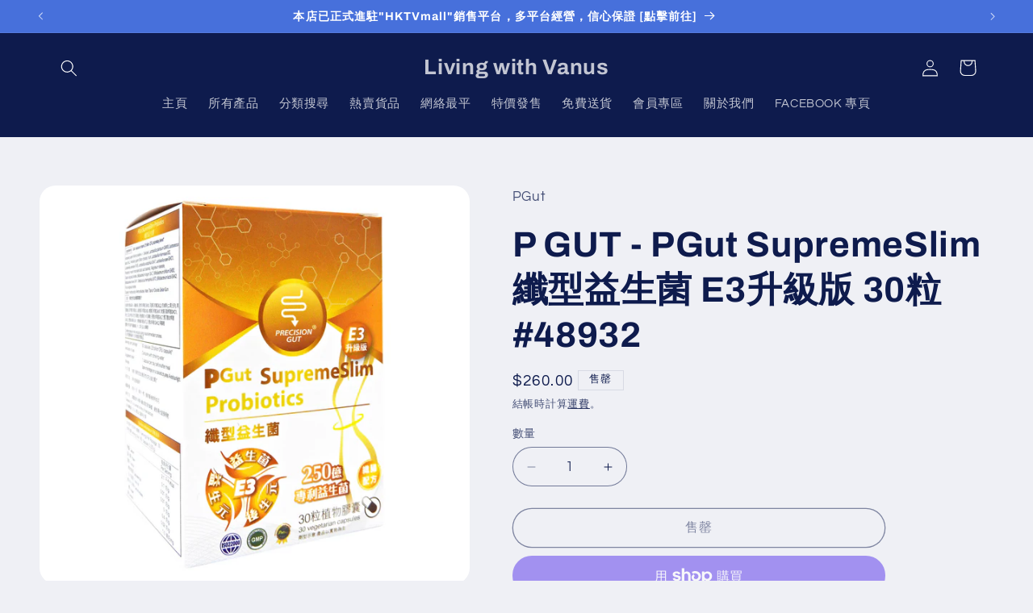

--- FILE ---
content_type: text/html; charset=utf-8
request_url: https://livingwithvanus.com/products/p-gut-pgut-supremeslim%E7%BA%96%E5%9E%8B%E7%9B%8A%E7%94%9F%E8%8F%8C-e3%E5%8D%87%E7%B4%9A%E7%89%88-30%E7%B2%92
body_size: 31864
content:
<!doctype html>
<html class="js" lang="zh-TW">
  <head>
    <meta charset="utf-8">
    <meta http-equiv="X-UA-Compatible" content="IE=edge">
    <meta name="viewport" content="width=device-width,initial-scale=1">
    <meta name="theme-color" content="">
    <link rel="canonical" href="https://livingwithvanus.com/products/p-gut-pgut-supremeslim%e7%ba%96%e5%9e%8b%e7%9b%8a%e7%94%9f%e8%8f%8c-e3%e5%8d%87%e7%b4%9a%e7%89%88-30%e7%b2%92"><link rel="preconnect" href="https://fonts.shopifycdn.com" crossorigin><title>
      P GUT - PGut SupremeSlim 纖型益生菌 E3升級版 30粒 #48932
 &ndash; Living with Vanus</title>

    
      <meta name="description" content="保持飽腹感，燃燒更多卡路里提升身體機能，排走體內毒素有助平衡腸道失衡，改善便秘腹瀉改善壞脂肪積聚問題">
    

    

<meta property="og:site_name" content="Living with Vanus">
<meta property="og:url" content="https://livingwithvanus.com/products/p-gut-pgut-supremeslim%e7%ba%96%e5%9e%8b%e7%9b%8a%e7%94%9f%e8%8f%8c-e3%e5%8d%87%e7%b4%9a%e7%89%88-30%e7%b2%92">
<meta property="og:title" content="P GUT - PGut SupremeSlim 纖型益生菌 E3升級版 30粒 #48932">
<meta property="og:type" content="product">
<meta property="og:description" content="保持飽腹感，燃燒更多卡路里提升身體機能，排走體內毒素有助平衡腸道失衡，改善便秘腹瀉改善壞脂肪積聚問題"><meta property="og:image" content="http://livingwithvanus.com/cdn/shop/products/PGutSupremeSlimProbiotics.jpg?v=1654503550">
  <meta property="og:image:secure_url" content="https://livingwithvanus.com/cdn/shop/products/PGutSupremeSlimProbiotics.jpg?v=1654503550">
  <meta property="og:image:width" content="1660">
  <meta property="og:image:height" content="1536"><meta property="og:price:amount" content="260.00">
  <meta property="og:price:currency" content="HKD"><meta name="twitter:card" content="summary_large_image">
<meta name="twitter:title" content="P GUT - PGut SupremeSlim 纖型益生菌 E3升級版 30粒 #48932">
<meta name="twitter:description" content="保持飽腹感，燃燒更多卡路里提升身體機能，排走體內毒素有助平衡腸道失衡，改善便秘腹瀉改善壞脂肪積聚問題">


    <script src="//livingwithvanus.com/cdn/shop/t/6/assets/constants.js?v=132983761750457495441719223136" defer="defer"></script>
    <script src="//livingwithvanus.com/cdn/shop/t/6/assets/pubsub.js?v=158357773527763999511719223136" defer="defer"></script>
    <script src="//livingwithvanus.com/cdn/shop/t/6/assets/global.js?v=88558128918567037191719223136" defer="defer"></script><script src="//livingwithvanus.com/cdn/shop/t/6/assets/animations.js?v=88693664871331136111719223135" defer="defer"></script><script>window.performance && window.performance.mark && window.performance.mark('shopify.content_for_header.start');</script><meta name="facebook-domain-verification" content="ar3vt42pxnehwy1a75ndczeioz25ta">
<meta id="shopify-digital-wallet" name="shopify-digital-wallet" content="/58754826405/digital_wallets/dialog">
<meta name="shopify-checkout-api-token" content="ca3d176ab8a1babe410bdc07b1523aa9">
<meta id="in-context-paypal-metadata" data-shop-id="58754826405" data-venmo-supported="false" data-environment="production" data-locale="en_US" data-paypal-v4="true" data-currency="HKD">
<link rel="alternate" type="application/json+oembed" href="https://livingwithvanus.com/products/p-gut-pgut-supremeslim%e7%ba%96%e5%9e%8b%e7%9b%8a%e7%94%9f%e8%8f%8c-e3%e5%8d%87%e7%b4%9a%e7%89%88-30%e7%b2%92.oembed">
<script async="async" src="/checkouts/internal/preloads.js?locale=zh-HK"></script>
<link rel="preconnect" href="https://shop.app" crossorigin="anonymous">
<script async="async" src="https://shop.app/checkouts/internal/preloads.js?locale=zh-HK&shop_id=58754826405" crossorigin="anonymous"></script>
<script id="shopify-features" type="application/json">{"accessToken":"ca3d176ab8a1babe410bdc07b1523aa9","betas":["rich-media-storefront-analytics"],"domain":"livingwithvanus.com","predictiveSearch":false,"shopId":58754826405,"locale":"zh-tw"}</script>
<script>var Shopify = Shopify || {};
Shopify.shop = "living-with-vanus.myshopify.com";
Shopify.locale = "zh-TW";
Shopify.currency = {"active":"HKD","rate":"1.0"};
Shopify.country = "HK";
Shopify.theme = {"name":"Refresh","id":138879467685,"schema_name":"Refresh","schema_version":"15.0.0","theme_store_id":1567,"role":"main"};
Shopify.theme.handle = "null";
Shopify.theme.style = {"id":null,"handle":null};
Shopify.cdnHost = "livingwithvanus.com/cdn";
Shopify.routes = Shopify.routes || {};
Shopify.routes.root = "/";</script>
<script type="module">!function(o){(o.Shopify=o.Shopify||{}).modules=!0}(window);</script>
<script>!function(o){function n(){var o=[];function n(){o.push(Array.prototype.slice.apply(arguments))}return n.q=o,n}var t=o.Shopify=o.Shopify||{};t.loadFeatures=n(),t.autoloadFeatures=n()}(window);</script>
<script>
  window.ShopifyPay = window.ShopifyPay || {};
  window.ShopifyPay.apiHost = "shop.app\/pay";
  window.ShopifyPay.redirectState = null;
</script>
<script id="shop-js-analytics" type="application/json">{"pageType":"product"}</script>
<script defer="defer" async type="module" src="//livingwithvanus.com/cdn/shopifycloud/shop-js/modules/v2/client.init-shop-cart-sync_BmDzIf2i.zh-TW.esm.js"></script>
<script defer="defer" async type="module" src="//livingwithvanus.com/cdn/shopifycloud/shop-js/modules/v2/chunk.common_D58CaYJb.esm.js"></script>
<script type="module">
  await import("//livingwithvanus.com/cdn/shopifycloud/shop-js/modules/v2/client.init-shop-cart-sync_BmDzIf2i.zh-TW.esm.js");
await import("//livingwithvanus.com/cdn/shopifycloud/shop-js/modules/v2/chunk.common_D58CaYJb.esm.js");

  window.Shopify.SignInWithShop?.initShopCartSync?.({"fedCMEnabled":true,"windoidEnabled":true});

</script>
<script>
  window.Shopify = window.Shopify || {};
  if (!window.Shopify.featureAssets) window.Shopify.featureAssets = {};
  window.Shopify.featureAssets['shop-js'] = {"shop-cart-sync":["modules/v2/client.shop-cart-sync_CqRM_iZ8.zh-TW.esm.js","modules/v2/chunk.common_D58CaYJb.esm.js"],"init-fed-cm":["modules/v2/client.init-fed-cm_Nc5VGQi0.zh-TW.esm.js","modules/v2/chunk.common_D58CaYJb.esm.js"],"shop-button":["modules/v2/client.shop-button_D12helqb.zh-TW.esm.js","modules/v2/chunk.common_D58CaYJb.esm.js"],"shop-cash-offers":["modules/v2/client.shop-cash-offers_C9xTfIJO.zh-TW.esm.js","modules/v2/chunk.common_D58CaYJb.esm.js","modules/v2/chunk.modal_BMpyBT_k.esm.js"],"init-windoid":["modules/v2/client.init-windoid__CWoQpO1.zh-TW.esm.js","modules/v2/chunk.common_D58CaYJb.esm.js"],"init-shop-email-lookup-coordinator":["modules/v2/client.init-shop-email-lookup-coordinator_BR0k2eXP.zh-TW.esm.js","modules/v2/chunk.common_D58CaYJb.esm.js"],"shop-toast-manager":["modules/v2/client.shop-toast-manager_CjBVprLc.zh-TW.esm.js","modules/v2/chunk.common_D58CaYJb.esm.js"],"shop-login-button":["modules/v2/client.shop-login-button_CkOl6QKy.zh-TW.esm.js","modules/v2/chunk.common_D58CaYJb.esm.js","modules/v2/chunk.modal_BMpyBT_k.esm.js"],"avatar":["modules/v2/client.avatar_BTnouDA3.zh-TW.esm.js"],"pay-button":["modules/v2/client.pay-button_DvuOUeu4.zh-TW.esm.js","modules/v2/chunk.common_D58CaYJb.esm.js"],"init-shop-cart-sync":["modules/v2/client.init-shop-cart-sync_BmDzIf2i.zh-TW.esm.js","modules/v2/chunk.common_D58CaYJb.esm.js"],"init-customer-accounts":["modules/v2/client.init-customer-accounts_BDWDT2gx.zh-TW.esm.js","modules/v2/client.shop-login-button_CkOl6QKy.zh-TW.esm.js","modules/v2/chunk.common_D58CaYJb.esm.js","modules/v2/chunk.modal_BMpyBT_k.esm.js"],"init-shop-for-new-customer-accounts":["modules/v2/client.init-shop-for-new-customer-accounts_Bf6hmCC0.zh-TW.esm.js","modules/v2/client.shop-login-button_CkOl6QKy.zh-TW.esm.js","modules/v2/chunk.common_D58CaYJb.esm.js","modules/v2/chunk.modal_BMpyBT_k.esm.js"],"init-customer-accounts-sign-up":["modules/v2/client.init-customer-accounts-sign-up_blPr3Zyw.zh-TW.esm.js","modules/v2/client.shop-login-button_CkOl6QKy.zh-TW.esm.js","modules/v2/chunk.common_D58CaYJb.esm.js","modules/v2/chunk.modal_BMpyBT_k.esm.js"],"checkout-modal":["modules/v2/client.checkout-modal_COEwA8Ya.zh-TW.esm.js","modules/v2/chunk.common_D58CaYJb.esm.js","modules/v2/chunk.modal_BMpyBT_k.esm.js"],"shop-follow-button":["modules/v2/client.shop-follow-button_Cb2aM-_z.zh-TW.esm.js","modules/v2/chunk.common_D58CaYJb.esm.js","modules/v2/chunk.modal_BMpyBT_k.esm.js"],"lead-capture":["modules/v2/client.lead-capture_LpPgWuRe.zh-TW.esm.js","modules/v2/chunk.common_D58CaYJb.esm.js","modules/v2/chunk.modal_BMpyBT_k.esm.js"],"shop-login":["modules/v2/client.shop-login_DKXAkcib.zh-TW.esm.js","modules/v2/chunk.common_D58CaYJb.esm.js","modules/v2/chunk.modal_BMpyBT_k.esm.js"],"payment-terms":["modules/v2/client.payment-terms_CjOAihmQ.zh-TW.esm.js","modules/v2/chunk.common_D58CaYJb.esm.js","modules/v2/chunk.modal_BMpyBT_k.esm.js"]};
</script>
<script>(function() {
  var isLoaded = false;
  function asyncLoad() {
    if (isLoaded) return;
    isLoaded = true;
    var urls = ["https:\/\/cdn.chaty.app\/pixel.js?id=mvv5q6ljkw\u0026shop=living-with-vanus.myshopify.com"];
    for (var i = 0; i < urls.length; i++) {
      var s = document.createElement('script');
      s.type = 'text/javascript';
      s.async = true;
      s.src = urls[i];
      var x = document.getElementsByTagName('script')[0];
      x.parentNode.insertBefore(s, x);
    }
  };
  if(window.attachEvent) {
    window.attachEvent('onload', asyncLoad);
  } else {
    window.addEventListener('load', asyncLoad, false);
  }
})();</script>
<script id="__st">var __st={"a":58754826405,"offset":28800,"reqid":"1cdf6c61-2fc5-4af0-b12a-c3332c59e77c-1768446537","pageurl":"livingwithvanus.com\/products\/p-gut-pgut-supremeslim%E7%BA%96%E5%9E%8B%E7%9B%8A%E7%94%9F%E8%8F%8C-e3%E5%8D%87%E7%B4%9A%E7%89%88-30%E7%B2%92","u":"440c2020e11a","p":"product","rtyp":"product","rid":7771078721701};</script>
<script>window.ShopifyPaypalV4VisibilityTracking = true;</script>
<script id="captcha-bootstrap">!function(){'use strict';const t='contact',e='account',n='new_comment',o=[[t,t],['blogs',n],['comments',n],[t,'customer']],c=[[e,'customer_login'],[e,'guest_login'],[e,'recover_customer_password'],[e,'create_customer']],r=t=>t.map((([t,e])=>`form[action*='/${t}']:not([data-nocaptcha='true']) input[name='form_type'][value='${e}']`)).join(','),a=t=>()=>t?[...document.querySelectorAll(t)].map((t=>t.form)):[];function s(){const t=[...o],e=r(t);return a(e)}const i='password',u='form_key',d=['recaptcha-v3-token','g-recaptcha-response','h-captcha-response',i],f=()=>{try{return window.sessionStorage}catch{return}},m='__shopify_v',_=t=>t.elements[u];function p(t,e,n=!1){try{const o=window.sessionStorage,c=JSON.parse(o.getItem(e)),{data:r}=function(t){const{data:e,action:n}=t;return t[m]||n?{data:e,action:n}:{data:t,action:n}}(c);for(const[e,n]of Object.entries(r))t.elements[e]&&(t.elements[e].value=n);n&&o.removeItem(e)}catch(o){console.error('form repopulation failed',{error:o})}}const l='form_type',E='cptcha';function T(t){t.dataset[E]=!0}const w=window,h=w.document,L='Shopify',v='ce_forms',y='captcha';let A=!1;((t,e)=>{const n=(g='f06e6c50-85a8-45c8-87d0-21a2b65856fe',I='https://cdn.shopify.com/shopifycloud/storefront-forms-hcaptcha/ce_storefront_forms_captcha_hcaptcha.v1.5.2.iife.js',D={infoText:'已受到 hCaptcha 保護',privacyText:'隱私',termsText:'條款'},(t,e,n)=>{const o=w[L][v],c=o.bindForm;if(c)return c(t,g,e,D).then(n);var r;o.q.push([[t,g,e,D],n]),r=I,A||(h.body.append(Object.assign(h.createElement('script'),{id:'captcha-provider',async:!0,src:r})),A=!0)});var g,I,D;w[L]=w[L]||{},w[L][v]=w[L][v]||{},w[L][v].q=[],w[L][y]=w[L][y]||{},w[L][y].protect=function(t,e){n(t,void 0,e),T(t)},Object.freeze(w[L][y]),function(t,e,n,w,h,L){const[v,y,A,g]=function(t,e,n){const i=e?o:[],u=t?c:[],d=[...i,...u],f=r(d),m=r(i),_=r(d.filter((([t,e])=>n.includes(e))));return[a(f),a(m),a(_),s()]}(w,h,L),I=t=>{const e=t.target;return e instanceof HTMLFormElement?e:e&&e.form},D=t=>v().includes(t);t.addEventListener('submit',(t=>{const e=I(t);if(!e)return;const n=D(e)&&!e.dataset.hcaptchaBound&&!e.dataset.recaptchaBound,o=_(e),c=g().includes(e)&&(!o||!o.value);(n||c)&&t.preventDefault(),c&&!n&&(function(t){try{if(!f())return;!function(t){const e=f();if(!e)return;const n=_(t);if(!n)return;const o=n.value;o&&e.removeItem(o)}(t);const e=Array.from(Array(32),(()=>Math.random().toString(36)[2])).join('');!function(t,e){_(t)||t.append(Object.assign(document.createElement('input'),{type:'hidden',name:u})),t.elements[u].value=e}(t,e),function(t,e){const n=f();if(!n)return;const o=[...t.querySelectorAll(`input[type='${i}']`)].map((({name:t})=>t)),c=[...d,...o],r={};for(const[a,s]of new FormData(t).entries())c.includes(a)||(r[a]=s);n.setItem(e,JSON.stringify({[m]:1,action:t.action,data:r}))}(t,e)}catch(e){console.error('failed to persist form',e)}}(e),e.submit())}));const S=(t,e)=>{t&&!t.dataset[E]&&(n(t,e.some((e=>e===t))),T(t))};for(const o of['focusin','change'])t.addEventListener(o,(t=>{const e=I(t);D(e)&&S(e,y())}));const B=e.get('form_key'),M=e.get(l),P=B&&M;t.addEventListener('DOMContentLoaded',(()=>{const t=y();if(P)for(const e of t)e.elements[l].value===M&&p(e,B);[...new Set([...A(),...v().filter((t=>'true'===t.dataset.shopifyCaptcha))])].forEach((e=>S(e,t)))}))}(h,new URLSearchParams(w.location.search),n,t,e,['guest_login'])})(!0,!0)}();</script>
<script integrity="sha256-4kQ18oKyAcykRKYeNunJcIwy7WH5gtpwJnB7kiuLZ1E=" data-source-attribution="shopify.loadfeatures" defer="defer" src="//livingwithvanus.com/cdn/shopifycloud/storefront/assets/storefront/load_feature-a0a9edcb.js" crossorigin="anonymous"></script>
<script crossorigin="anonymous" defer="defer" src="//livingwithvanus.com/cdn/shopifycloud/storefront/assets/shopify_pay/storefront-65b4c6d7.js?v=20250812"></script>
<script data-source-attribution="shopify.dynamic_checkout.dynamic.init">var Shopify=Shopify||{};Shopify.PaymentButton=Shopify.PaymentButton||{isStorefrontPortableWallets:!0,init:function(){window.Shopify.PaymentButton.init=function(){};var t=document.createElement("script");t.src="https://livingwithvanus.com/cdn/shopifycloud/portable-wallets/latest/portable-wallets.zh-tw.js",t.type="module",document.head.appendChild(t)}};
</script>
<script data-source-attribution="shopify.dynamic_checkout.buyer_consent">
  function portableWalletsHideBuyerConsent(e){var t=document.getElementById("shopify-buyer-consent"),n=document.getElementById("shopify-subscription-policy-button");t&&n&&(t.classList.add("hidden"),t.setAttribute("aria-hidden","true"),n.removeEventListener("click",e))}function portableWalletsShowBuyerConsent(e){var t=document.getElementById("shopify-buyer-consent"),n=document.getElementById("shopify-subscription-policy-button");t&&n&&(t.classList.remove("hidden"),t.removeAttribute("aria-hidden"),n.addEventListener("click",e))}window.Shopify?.PaymentButton&&(window.Shopify.PaymentButton.hideBuyerConsent=portableWalletsHideBuyerConsent,window.Shopify.PaymentButton.showBuyerConsent=portableWalletsShowBuyerConsent);
</script>
<script>
  function portableWalletsCleanup(e){e&&e.src&&console.error("Failed to load portable wallets script "+e.src);var t=document.querySelectorAll("shopify-accelerated-checkout .shopify-payment-button__skeleton, shopify-accelerated-checkout-cart .wallet-cart-button__skeleton"),e=document.getElementById("shopify-buyer-consent");for(let e=0;e<t.length;e++)t[e].remove();e&&e.remove()}function portableWalletsNotLoadedAsModule(e){e instanceof ErrorEvent&&"string"==typeof e.message&&e.message.includes("import.meta")&&"string"==typeof e.filename&&e.filename.includes("portable-wallets")&&(window.removeEventListener("error",portableWalletsNotLoadedAsModule),window.Shopify.PaymentButton.failedToLoad=e,"loading"===document.readyState?document.addEventListener("DOMContentLoaded",window.Shopify.PaymentButton.init):window.Shopify.PaymentButton.init())}window.addEventListener("error",portableWalletsNotLoadedAsModule);
</script>

<script type="module" src="https://livingwithvanus.com/cdn/shopifycloud/portable-wallets/latest/portable-wallets.zh-tw.js" onError="portableWalletsCleanup(this)" crossorigin="anonymous"></script>
<script nomodule>
  document.addEventListener("DOMContentLoaded", portableWalletsCleanup);
</script>

<link id="shopify-accelerated-checkout-styles" rel="stylesheet" media="screen" href="https://livingwithvanus.com/cdn/shopifycloud/portable-wallets/latest/accelerated-checkout-backwards-compat.css" crossorigin="anonymous">
<style id="shopify-accelerated-checkout-cart">
        #shopify-buyer-consent {
  margin-top: 1em;
  display: inline-block;
  width: 100%;
}

#shopify-buyer-consent.hidden {
  display: none;
}

#shopify-subscription-policy-button {
  background: none;
  border: none;
  padding: 0;
  text-decoration: underline;
  font-size: inherit;
  cursor: pointer;
}

#shopify-subscription-policy-button::before {
  box-shadow: none;
}

      </style>
<script id="sections-script" data-sections="header" defer="defer" src="//livingwithvanus.com/cdn/shop/t/6/compiled_assets/scripts.js?440"></script>
<script>window.performance && window.performance.mark && window.performance.mark('shopify.content_for_header.end');</script>


    <style data-shopify>
      @font-face {
  font-family: Questrial;
  font-weight: 400;
  font-style: normal;
  font-display: swap;
  src: url("//livingwithvanus.com/cdn/fonts/questrial/questrial_n4.66abac5d8209a647b4bf8089b0451928ef144c07.woff2") format("woff2"),
       url("//livingwithvanus.com/cdn/fonts/questrial/questrial_n4.e86c53e77682db9bf4b0ee2dd71f214dc16adda4.woff") format("woff");
}

      
      
      
      @font-face {
  font-family: Archivo;
  font-weight: 700;
  font-style: normal;
  font-display: swap;
  src: url("//livingwithvanus.com/cdn/fonts/archivo/archivo_n7.651b020b3543640c100112be6f1c1b8e816c7f13.woff2") format("woff2"),
       url("//livingwithvanus.com/cdn/fonts/archivo/archivo_n7.7e9106d320e6594976a7dcb57957f3e712e83c96.woff") format("woff");
}


      
        :root,
        .color-scheme-1 {
          --color-background: 239,240,245;
        
          --gradient-background: #eff0f5;
        

        

        --color-foreground: 14,27,77;
        --color-background-contrast: 161,166,196;
        --color-shadow: 14,27,77;
        --color-button: 71,112,219;
        --color-button-text: 239,240,245;
        --color-secondary-button: 239,240,245;
        --color-secondary-button-text: 14,27,77;
        --color-link: 14,27,77;
        --color-badge-foreground: 14,27,77;
        --color-badge-background: 239,240,245;
        --color-badge-border: 14,27,77;
        --payment-terms-background-color: rgb(239 240 245);
      }
      
        
        .color-scheme-2 {
          --color-background: 255,255,255;
        
          --gradient-background: #ffffff;
        

        

        --color-foreground: 14,27,77;
        --color-background-contrast: 191,191,191;
        --color-shadow: 14,27,77;
        --color-button: 14,27,77;
        --color-button-text: 255,255,255;
        --color-secondary-button: 255,255,255;
        --color-secondary-button-text: 14,27,77;
        --color-link: 14,27,77;
        --color-badge-foreground: 14,27,77;
        --color-badge-background: 255,255,255;
        --color-badge-border: 14,27,77;
        --payment-terms-background-color: rgb(255 255 255);
      }
      
        
        .color-scheme-3 {
          --color-background: 14,27,77;
        
          --gradient-background: #0e1b4d;
        

        

        --color-foreground: 255,255,255;
        --color-background-contrast: 18,35,99;
        --color-shadow: 14,27,77;
        --color-button: 255,255,255;
        --color-button-text: 14,27,77;
        --color-secondary-button: 14,27,77;
        --color-secondary-button-text: 255,255,255;
        --color-link: 255,255,255;
        --color-badge-foreground: 255,255,255;
        --color-badge-background: 14,27,77;
        --color-badge-border: 255,255,255;
        --payment-terms-background-color: rgb(14 27 77);
      }
      
        
        .color-scheme-4 {
          --color-background: 71,112,219;
        
          --gradient-background: #4770db;
        

        

        --color-foreground: 255,255,255;
        --color-background-contrast: 27,57,136;
        --color-shadow: 14,27,77;
        --color-button: 255,255,255;
        --color-button-text: 71,112,219;
        --color-secondary-button: 71,112,219;
        --color-secondary-button-text: 255,255,255;
        --color-link: 255,255,255;
        --color-badge-foreground: 255,255,255;
        --color-badge-background: 71,112,219;
        --color-badge-border: 255,255,255;
        --payment-terms-background-color: rgb(71 112 219);
      }
      
        
        .color-scheme-5 {
          --color-background: 227,36,2;
        
          --gradient-background: #e32402;
        

        

        --color-foreground: 255,255,255;
        --color-background-contrast: 101,16,1;
        --color-shadow: 14,27,77;
        --color-button: 255,255,255;
        --color-button-text: 227,36,2;
        --color-secondary-button: 227,36,2;
        --color-secondary-button-text: 255,255,255;
        --color-link: 255,255,255;
        --color-badge-foreground: 255,255,255;
        --color-badge-background: 227,36,2;
        --color-badge-border: 255,255,255;
        --payment-terms-background-color: rgb(227 36 2);
      }
      

      body, .color-scheme-1, .color-scheme-2, .color-scheme-3, .color-scheme-4, .color-scheme-5 {
        color: rgba(var(--color-foreground), 0.75);
        background-color: rgb(var(--color-background));
      }

      :root {
        --font-body-family: Questrial, sans-serif;
        --font-body-style: normal;
        --font-body-weight: 400;
        --font-body-weight-bold: 700;

        --font-heading-family: Archivo, sans-serif;
        --font-heading-style: normal;
        --font-heading-weight: 700;

        --font-body-scale: 1.05;
        --font-heading-scale: 1.0476190476190477;

        --media-padding: px;
        --media-border-opacity: 0.1;
        --media-border-width: 0px;
        --media-radius: 20px;
        --media-shadow-opacity: 0.0;
        --media-shadow-horizontal-offset: 0px;
        --media-shadow-vertical-offset: 4px;
        --media-shadow-blur-radius: 5px;
        --media-shadow-visible: 0;

        --page-width: 120rem;
        --page-width-margin: 0rem;

        --product-card-image-padding: 1.6rem;
        --product-card-corner-radius: 1.8rem;
        --product-card-text-alignment: left;
        --product-card-border-width: 0.1rem;
        --product-card-border-opacity: 1.0;
        --product-card-shadow-opacity: 0.0;
        --product-card-shadow-visible: 0;
        --product-card-shadow-horizontal-offset: 0.0rem;
        --product-card-shadow-vertical-offset: 0.4rem;
        --product-card-shadow-blur-radius: 0.5rem;

        --collection-card-image-padding: 1.6rem;
        --collection-card-corner-radius: 1.8rem;
        --collection-card-text-alignment: left;
        --collection-card-border-width: 0.1rem;
        --collection-card-border-opacity: 1.0;
        --collection-card-shadow-opacity: 0.0;
        --collection-card-shadow-visible: 0;
        --collection-card-shadow-horizontal-offset: 0.0rem;
        --collection-card-shadow-vertical-offset: 0.4rem;
        --collection-card-shadow-blur-radius: 0.5rem;

        --blog-card-image-padding: 1.6rem;
        --blog-card-corner-radius: 1.8rem;
        --blog-card-text-alignment: left;
        --blog-card-border-width: 0.1rem;
        --blog-card-border-opacity: 1.0;
        --blog-card-shadow-opacity: 0.0;
        --blog-card-shadow-visible: 0;
        --blog-card-shadow-horizontal-offset: 0.0rem;
        --blog-card-shadow-vertical-offset: 0.4rem;
        --blog-card-shadow-blur-radius: 0.5rem;

        --badge-corner-radius: 0.0rem;

        --popup-border-width: 1px;
        --popup-border-opacity: 0.1;
        --popup-corner-radius: 18px;
        --popup-shadow-opacity: 0.0;
        --popup-shadow-horizontal-offset: 0px;
        --popup-shadow-vertical-offset: 4px;
        --popup-shadow-blur-radius: 5px;

        --drawer-border-width: 0px;
        --drawer-border-opacity: 0.1;
        --drawer-shadow-opacity: 0.0;
        --drawer-shadow-horizontal-offset: 0px;
        --drawer-shadow-vertical-offset: 4px;
        --drawer-shadow-blur-radius: 5px;

        --spacing-sections-desktop: 0px;
        --spacing-sections-mobile: 0px;

        --grid-desktop-vertical-spacing: 28px;
        --grid-desktop-horizontal-spacing: 28px;
        --grid-mobile-vertical-spacing: 14px;
        --grid-mobile-horizontal-spacing: 14px;

        --text-boxes-border-opacity: 0.1;
        --text-boxes-border-width: 0px;
        --text-boxes-radius: 20px;
        --text-boxes-shadow-opacity: 0.0;
        --text-boxes-shadow-visible: 0;
        --text-boxes-shadow-horizontal-offset: 0px;
        --text-boxes-shadow-vertical-offset: 4px;
        --text-boxes-shadow-blur-radius: 5px;

        --buttons-radius: 40px;
        --buttons-radius-outset: 41px;
        --buttons-border-width: 1px;
        --buttons-border-opacity: 1.0;
        --buttons-shadow-opacity: 0.0;
        --buttons-shadow-visible: 0;
        --buttons-shadow-horizontal-offset: 0px;
        --buttons-shadow-vertical-offset: 4px;
        --buttons-shadow-blur-radius: 5px;
        --buttons-border-offset: 0.3px;

        --inputs-radius: 26px;
        --inputs-border-width: 1px;
        --inputs-border-opacity: 0.55;
        --inputs-shadow-opacity: 0.0;
        --inputs-shadow-horizontal-offset: 0px;
        --inputs-margin-offset: 0px;
        --inputs-shadow-vertical-offset: 4px;
        --inputs-shadow-blur-radius: 5px;
        --inputs-radius-outset: 27px;

        --variant-pills-radius: 40px;
        --variant-pills-border-width: 1px;
        --variant-pills-border-opacity: 0.55;
        --variant-pills-shadow-opacity: 0.0;
        --variant-pills-shadow-horizontal-offset: 0px;
        --variant-pills-shadow-vertical-offset: 4px;
        --variant-pills-shadow-blur-radius: 5px;
      }

      *,
      *::before,
      *::after {
        box-sizing: inherit;
      }

      html {
        box-sizing: border-box;
        font-size: calc(var(--font-body-scale) * 62.5%);
        height: 100%;
      }

      body {
        display: grid;
        grid-template-rows: auto auto 1fr auto;
        grid-template-columns: 100%;
        min-height: 100%;
        margin: 0;
        font-size: 1.5rem;
        letter-spacing: 0.06rem;
        line-height: calc(1 + 0.8 / var(--font-body-scale));
        font-family: var(--font-body-family);
        font-style: var(--font-body-style);
        font-weight: var(--font-body-weight);
      }

      @media screen and (min-width: 750px) {
        body {
          font-size: 1.6rem;
        }
      }
    </style>

    <link href="//livingwithvanus.com/cdn/shop/t/6/assets/base.css?v=144968985024194912401719223135" rel="stylesheet" type="text/css" media="all" />

      <link rel="preload" as="font" href="//livingwithvanus.com/cdn/fonts/questrial/questrial_n4.66abac5d8209a647b4bf8089b0451928ef144c07.woff2" type="font/woff2" crossorigin>
      

      <link rel="preload" as="font" href="//livingwithvanus.com/cdn/fonts/archivo/archivo_n7.651b020b3543640c100112be6f1c1b8e816c7f13.woff2" type="font/woff2" crossorigin>
      
<link
        rel="stylesheet"
        href="//livingwithvanus.com/cdn/shop/t/6/assets/component-predictive-search.css?v=118923337488134913561719223136"
        media="print"
        onload="this.media='all'"
      ><script>
      if (Shopify.designMode) {
        document.documentElement.classList.add('shopify-design-mode');
      }
    </script>
  <link href="https://monorail-edge.shopifysvc.com" rel="dns-prefetch">
<script>(function(){if ("sendBeacon" in navigator && "performance" in window) {try {var session_token_from_headers = performance.getEntriesByType('navigation')[0].serverTiming.find(x => x.name == '_s').description;} catch {var session_token_from_headers = undefined;}var session_cookie_matches = document.cookie.match(/_shopify_s=([^;]*)/);var session_token_from_cookie = session_cookie_matches && session_cookie_matches.length === 2 ? session_cookie_matches[1] : "";var session_token = session_token_from_headers || session_token_from_cookie || "";function handle_abandonment_event(e) {var entries = performance.getEntries().filter(function(entry) {return /monorail-edge.shopifysvc.com/.test(entry.name);});if (!window.abandonment_tracked && entries.length === 0) {window.abandonment_tracked = true;var currentMs = Date.now();var navigation_start = performance.timing.navigationStart;var payload = {shop_id: 58754826405,url: window.location.href,navigation_start,duration: currentMs - navigation_start,session_token,page_type: "product"};window.navigator.sendBeacon("https://monorail-edge.shopifysvc.com/v1/produce", JSON.stringify({schema_id: "online_store_buyer_site_abandonment/1.1",payload: payload,metadata: {event_created_at_ms: currentMs,event_sent_at_ms: currentMs}}));}}window.addEventListener('pagehide', handle_abandonment_event);}}());</script>
<script id="web-pixels-manager-setup">(function e(e,d,r,n,o){if(void 0===o&&(o={}),!Boolean(null===(a=null===(i=window.Shopify)||void 0===i?void 0:i.analytics)||void 0===a?void 0:a.replayQueue)){var i,a;window.Shopify=window.Shopify||{};var t=window.Shopify;t.analytics=t.analytics||{};var s=t.analytics;s.replayQueue=[],s.publish=function(e,d,r){return s.replayQueue.push([e,d,r]),!0};try{self.performance.mark("wpm:start")}catch(e){}var l=function(){var e={modern:/Edge?\/(1{2}[4-9]|1[2-9]\d|[2-9]\d{2}|\d{4,})\.\d+(\.\d+|)|Firefox\/(1{2}[4-9]|1[2-9]\d|[2-9]\d{2}|\d{4,})\.\d+(\.\d+|)|Chrom(ium|e)\/(9{2}|\d{3,})\.\d+(\.\d+|)|(Maci|X1{2}).+ Version\/(15\.\d+|(1[6-9]|[2-9]\d|\d{3,})\.\d+)([,.]\d+|)( \(\w+\)|)( Mobile\/\w+|) Safari\/|Chrome.+OPR\/(9{2}|\d{3,})\.\d+\.\d+|(CPU[ +]OS|iPhone[ +]OS|CPU[ +]iPhone|CPU IPhone OS|CPU iPad OS)[ +]+(15[._]\d+|(1[6-9]|[2-9]\d|\d{3,})[._]\d+)([._]\d+|)|Android:?[ /-](13[3-9]|1[4-9]\d|[2-9]\d{2}|\d{4,})(\.\d+|)(\.\d+|)|Android.+Firefox\/(13[5-9]|1[4-9]\d|[2-9]\d{2}|\d{4,})\.\d+(\.\d+|)|Android.+Chrom(ium|e)\/(13[3-9]|1[4-9]\d|[2-9]\d{2}|\d{4,})\.\d+(\.\d+|)|SamsungBrowser\/([2-9]\d|\d{3,})\.\d+/,legacy:/Edge?\/(1[6-9]|[2-9]\d|\d{3,})\.\d+(\.\d+|)|Firefox\/(5[4-9]|[6-9]\d|\d{3,})\.\d+(\.\d+|)|Chrom(ium|e)\/(5[1-9]|[6-9]\d|\d{3,})\.\d+(\.\d+|)([\d.]+$|.*Safari\/(?![\d.]+ Edge\/[\d.]+$))|(Maci|X1{2}).+ Version\/(10\.\d+|(1[1-9]|[2-9]\d|\d{3,})\.\d+)([,.]\d+|)( \(\w+\)|)( Mobile\/\w+|) Safari\/|Chrome.+OPR\/(3[89]|[4-9]\d|\d{3,})\.\d+\.\d+|(CPU[ +]OS|iPhone[ +]OS|CPU[ +]iPhone|CPU IPhone OS|CPU iPad OS)[ +]+(10[._]\d+|(1[1-9]|[2-9]\d|\d{3,})[._]\d+)([._]\d+|)|Android:?[ /-](13[3-9]|1[4-9]\d|[2-9]\d{2}|\d{4,})(\.\d+|)(\.\d+|)|Mobile Safari.+OPR\/([89]\d|\d{3,})\.\d+\.\d+|Android.+Firefox\/(13[5-9]|1[4-9]\d|[2-9]\d{2}|\d{4,})\.\d+(\.\d+|)|Android.+Chrom(ium|e)\/(13[3-9]|1[4-9]\d|[2-9]\d{2}|\d{4,})\.\d+(\.\d+|)|Android.+(UC? ?Browser|UCWEB|U3)[ /]?(15\.([5-9]|\d{2,})|(1[6-9]|[2-9]\d|\d{3,})\.\d+)\.\d+|SamsungBrowser\/(5\.\d+|([6-9]|\d{2,})\.\d+)|Android.+MQ{2}Browser\/(14(\.(9|\d{2,})|)|(1[5-9]|[2-9]\d|\d{3,})(\.\d+|))(\.\d+|)|K[Aa][Ii]OS\/(3\.\d+|([4-9]|\d{2,})\.\d+)(\.\d+|)/},d=e.modern,r=e.legacy,n=navigator.userAgent;return n.match(d)?"modern":n.match(r)?"legacy":"unknown"}(),u="modern"===l?"modern":"legacy",c=(null!=n?n:{modern:"",legacy:""})[u],f=function(e){return[e.baseUrl,"/wpm","/b",e.hashVersion,"modern"===e.buildTarget?"m":"l",".js"].join("")}({baseUrl:d,hashVersion:r,buildTarget:u}),m=function(e){var d=e.version,r=e.bundleTarget,n=e.surface,o=e.pageUrl,i=e.monorailEndpoint;return{emit:function(e){var a=e.status,t=e.errorMsg,s=(new Date).getTime(),l=JSON.stringify({metadata:{event_sent_at_ms:s},events:[{schema_id:"web_pixels_manager_load/3.1",payload:{version:d,bundle_target:r,page_url:o,status:a,surface:n,error_msg:t},metadata:{event_created_at_ms:s}}]});if(!i)return console&&console.warn&&console.warn("[Web Pixels Manager] No Monorail endpoint provided, skipping logging."),!1;try{return self.navigator.sendBeacon.bind(self.navigator)(i,l)}catch(e){}var u=new XMLHttpRequest;try{return u.open("POST",i,!0),u.setRequestHeader("Content-Type","text/plain"),u.send(l),!0}catch(e){return console&&console.warn&&console.warn("[Web Pixels Manager] Got an unhandled error while logging to Monorail."),!1}}}}({version:r,bundleTarget:l,surface:e.surface,pageUrl:self.location.href,monorailEndpoint:e.monorailEndpoint});try{o.browserTarget=l,function(e){var d=e.src,r=e.async,n=void 0===r||r,o=e.onload,i=e.onerror,a=e.sri,t=e.scriptDataAttributes,s=void 0===t?{}:t,l=document.createElement("script"),u=document.querySelector("head"),c=document.querySelector("body");if(l.async=n,l.src=d,a&&(l.integrity=a,l.crossOrigin="anonymous"),s)for(var f in s)if(Object.prototype.hasOwnProperty.call(s,f))try{l.dataset[f]=s[f]}catch(e){}if(o&&l.addEventListener("load",o),i&&l.addEventListener("error",i),u)u.appendChild(l);else{if(!c)throw new Error("Did not find a head or body element to append the script");c.appendChild(l)}}({src:f,async:!0,onload:function(){if(!function(){var e,d;return Boolean(null===(d=null===(e=window.Shopify)||void 0===e?void 0:e.analytics)||void 0===d?void 0:d.initialized)}()){var d=window.webPixelsManager.init(e)||void 0;if(d){var r=window.Shopify.analytics;r.replayQueue.forEach((function(e){var r=e[0],n=e[1],o=e[2];d.publishCustomEvent(r,n,o)})),r.replayQueue=[],r.publish=d.publishCustomEvent,r.visitor=d.visitor,r.initialized=!0}}},onerror:function(){return m.emit({status:"failed",errorMsg:"".concat(f," has failed to load")})},sri:function(e){var d=/^sha384-[A-Za-z0-9+/=]+$/;return"string"==typeof e&&d.test(e)}(c)?c:"",scriptDataAttributes:o}),m.emit({status:"loading"})}catch(e){m.emit({status:"failed",errorMsg:(null==e?void 0:e.message)||"Unknown error"})}}})({shopId: 58754826405,storefrontBaseUrl: "https://livingwithvanus.com",extensionsBaseUrl: "https://extensions.shopifycdn.com/cdn/shopifycloud/web-pixels-manager",monorailEndpoint: "https://monorail-edge.shopifysvc.com/unstable/produce_batch",surface: "storefront-renderer",enabledBetaFlags: ["2dca8a86"],webPixelsConfigList: [{"id":"shopify-app-pixel","configuration":"{}","eventPayloadVersion":"v1","runtimeContext":"STRICT","scriptVersion":"0450","apiClientId":"shopify-pixel","type":"APP","privacyPurposes":["ANALYTICS","MARKETING"]},{"id":"shopify-custom-pixel","eventPayloadVersion":"v1","runtimeContext":"LAX","scriptVersion":"0450","apiClientId":"shopify-pixel","type":"CUSTOM","privacyPurposes":["ANALYTICS","MARKETING"]}],isMerchantRequest: false,initData: {"shop":{"name":"Living with Vanus","paymentSettings":{"currencyCode":"HKD"},"myshopifyDomain":"living-with-vanus.myshopify.com","countryCode":"HK","storefrontUrl":"https:\/\/livingwithvanus.com"},"customer":null,"cart":null,"checkout":null,"productVariants":[{"price":{"amount":260.0,"currencyCode":"HKD"},"product":{"title":"P GUT - PGut SupremeSlim 纖型益生菌 E3升級版 30粒 #48932","vendor":"PGut","id":"7771078721701","untranslatedTitle":"P GUT - PGut SupremeSlim 纖型益生菌 E3升級版 30粒 #48932","url":"\/products\/p-gut-pgut-supremeslim%E7%BA%96%E5%9E%8B%E7%9B%8A%E7%94%9F%E8%8F%8C-e3%E5%8D%87%E7%B4%9A%E7%89%88-30%E7%B2%92","type":"益生菌"},"id":"41686152085669","image":{"src":"\/\/livingwithvanus.com\/cdn\/shop\/products\/PGutSupremeSlimProbiotics.jpg?v=1654503550"},"sku":"盒","title":"Default Title","untranslatedTitle":"Default Title"}],"purchasingCompany":null},},"https://livingwithvanus.com/cdn","7cecd0b6w90c54c6cpe92089d5m57a67346",{"modern":"","legacy":""},{"shopId":"58754826405","storefrontBaseUrl":"https:\/\/livingwithvanus.com","extensionBaseUrl":"https:\/\/extensions.shopifycdn.com\/cdn\/shopifycloud\/web-pixels-manager","surface":"storefront-renderer","enabledBetaFlags":"[\"2dca8a86\"]","isMerchantRequest":"false","hashVersion":"7cecd0b6w90c54c6cpe92089d5m57a67346","publish":"custom","events":"[[\"page_viewed\",{}],[\"product_viewed\",{\"productVariant\":{\"price\":{\"amount\":260.0,\"currencyCode\":\"HKD\"},\"product\":{\"title\":\"P GUT - PGut SupremeSlim 纖型益生菌 E3升級版 30粒 #48932\",\"vendor\":\"PGut\",\"id\":\"7771078721701\",\"untranslatedTitle\":\"P GUT - PGut SupremeSlim 纖型益生菌 E3升級版 30粒 #48932\",\"url\":\"\/products\/p-gut-pgut-supremeslim%E7%BA%96%E5%9E%8B%E7%9B%8A%E7%94%9F%E8%8F%8C-e3%E5%8D%87%E7%B4%9A%E7%89%88-30%E7%B2%92\",\"type\":\"益生菌\"},\"id\":\"41686152085669\",\"image\":{\"src\":\"\/\/livingwithvanus.com\/cdn\/shop\/products\/PGutSupremeSlimProbiotics.jpg?v=1654503550\"},\"sku\":\"盒\",\"title\":\"Default Title\",\"untranslatedTitle\":\"Default Title\"}}]]"});</script><script>
  window.ShopifyAnalytics = window.ShopifyAnalytics || {};
  window.ShopifyAnalytics.meta = window.ShopifyAnalytics.meta || {};
  window.ShopifyAnalytics.meta.currency = 'HKD';
  var meta = {"product":{"id":7771078721701,"gid":"gid:\/\/shopify\/Product\/7771078721701","vendor":"PGut","type":"益生菌","handle":"p-gut-pgut-supremeslim纖型益生菌-e3升級版-30粒","variants":[{"id":41686152085669,"price":26000,"name":"P GUT - PGut SupremeSlim 纖型益生菌 E3升級版 30粒 #48932","public_title":null,"sku":"盒"}],"remote":false},"page":{"pageType":"product","resourceType":"product","resourceId":7771078721701,"requestId":"1cdf6c61-2fc5-4af0-b12a-c3332c59e77c-1768446537"}};
  for (var attr in meta) {
    window.ShopifyAnalytics.meta[attr] = meta[attr];
  }
</script>
<script class="analytics">
  (function () {
    var customDocumentWrite = function(content) {
      var jquery = null;

      if (window.jQuery) {
        jquery = window.jQuery;
      } else if (window.Checkout && window.Checkout.$) {
        jquery = window.Checkout.$;
      }

      if (jquery) {
        jquery('body').append(content);
      }
    };

    var hasLoggedConversion = function(token) {
      if (token) {
        return document.cookie.indexOf('loggedConversion=' + token) !== -1;
      }
      return false;
    }

    var setCookieIfConversion = function(token) {
      if (token) {
        var twoMonthsFromNow = new Date(Date.now());
        twoMonthsFromNow.setMonth(twoMonthsFromNow.getMonth() + 2);

        document.cookie = 'loggedConversion=' + token + '; expires=' + twoMonthsFromNow;
      }
    }

    var trekkie = window.ShopifyAnalytics.lib = window.trekkie = window.trekkie || [];
    if (trekkie.integrations) {
      return;
    }
    trekkie.methods = [
      'identify',
      'page',
      'ready',
      'track',
      'trackForm',
      'trackLink'
    ];
    trekkie.factory = function(method) {
      return function() {
        var args = Array.prototype.slice.call(arguments);
        args.unshift(method);
        trekkie.push(args);
        return trekkie;
      };
    };
    for (var i = 0; i < trekkie.methods.length; i++) {
      var key = trekkie.methods[i];
      trekkie[key] = trekkie.factory(key);
    }
    trekkie.load = function(config) {
      trekkie.config = config || {};
      trekkie.config.initialDocumentCookie = document.cookie;
      var first = document.getElementsByTagName('script')[0];
      var script = document.createElement('script');
      script.type = 'text/javascript';
      script.onerror = function(e) {
        var scriptFallback = document.createElement('script');
        scriptFallback.type = 'text/javascript';
        scriptFallback.onerror = function(error) {
                var Monorail = {
      produce: function produce(monorailDomain, schemaId, payload) {
        var currentMs = new Date().getTime();
        var event = {
          schema_id: schemaId,
          payload: payload,
          metadata: {
            event_created_at_ms: currentMs,
            event_sent_at_ms: currentMs
          }
        };
        return Monorail.sendRequest("https://" + monorailDomain + "/v1/produce", JSON.stringify(event));
      },
      sendRequest: function sendRequest(endpointUrl, payload) {
        // Try the sendBeacon API
        if (window && window.navigator && typeof window.navigator.sendBeacon === 'function' && typeof window.Blob === 'function' && !Monorail.isIos12()) {
          var blobData = new window.Blob([payload], {
            type: 'text/plain'
          });

          if (window.navigator.sendBeacon(endpointUrl, blobData)) {
            return true;
          } // sendBeacon was not successful

        } // XHR beacon

        var xhr = new XMLHttpRequest();

        try {
          xhr.open('POST', endpointUrl);
          xhr.setRequestHeader('Content-Type', 'text/plain');
          xhr.send(payload);
        } catch (e) {
          console.log(e);
        }

        return false;
      },
      isIos12: function isIos12() {
        return window.navigator.userAgent.lastIndexOf('iPhone; CPU iPhone OS 12_') !== -1 || window.navigator.userAgent.lastIndexOf('iPad; CPU OS 12_') !== -1;
      }
    };
    Monorail.produce('monorail-edge.shopifysvc.com',
      'trekkie_storefront_load_errors/1.1',
      {shop_id: 58754826405,
      theme_id: 138879467685,
      app_name: "storefront",
      context_url: window.location.href,
      source_url: "//livingwithvanus.com/cdn/s/trekkie.storefront.55c6279c31a6628627b2ba1c5ff367020da294e2.min.js"});

        };
        scriptFallback.async = true;
        scriptFallback.src = '//livingwithvanus.com/cdn/s/trekkie.storefront.55c6279c31a6628627b2ba1c5ff367020da294e2.min.js';
        first.parentNode.insertBefore(scriptFallback, first);
      };
      script.async = true;
      script.src = '//livingwithvanus.com/cdn/s/trekkie.storefront.55c6279c31a6628627b2ba1c5ff367020da294e2.min.js';
      first.parentNode.insertBefore(script, first);
    };
    trekkie.load(
      {"Trekkie":{"appName":"storefront","development":false,"defaultAttributes":{"shopId":58754826405,"isMerchantRequest":null,"themeId":138879467685,"themeCityHash":"9262161340393556521","contentLanguage":"zh-TW","currency":"HKD","eventMetadataId":"43516b7f-dee3-44aa-82b7-0d35d064b02b"},"isServerSideCookieWritingEnabled":true,"monorailRegion":"shop_domain","enabledBetaFlags":["65f19447"]},"Session Attribution":{},"S2S":{"facebookCapiEnabled":true,"source":"trekkie-storefront-renderer","apiClientId":580111}}
    );

    var loaded = false;
    trekkie.ready(function() {
      if (loaded) return;
      loaded = true;

      window.ShopifyAnalytics.lib = window.trekkie;

      var originalDocumentWrite = document.write;
      document.write = customDocumentWrite;
      try { window.ShopifyAnalytics.merchantGoogleAnalytics.call(this); } catch(error) {};
      document.write = originalDocumentWrite;

      window.ShopifyAnalytics.lib.page(null,{"pageType":"product","resourceType":"product","resourceId":7771078721701,"requestId":"1cdf6c61-2fc5-4af0-b12a-c3332c59e77c-1768446537","shopifyEmitted":true});

      var match = window.location.pathname.match(/checkouts\/(.+)\/(thank_you|post_purchase)/)
      var token = match? match[1]: undefined;
      if (!hasLoggedConversion(token)) {
        setCookieIfConversion(token);
        window.ShopifyAnalytics.lib.track("Viewed Product",{"currency":"HKD","variantId":41686152085669,"productId":7771078721701,"productGid":"gid:\/\/shopify\/Product\/7771078721701","name":"P GUT - PGut SupremeSlim 纖型益生菌 E3升級版 30粒 #48932","price":"260.00","sku":"盒","brand":"PGut","variant":null,"category":"益生菌","nonInteraction":true,"remote":false},undefined,undefined,{"shopifyEmitted":true});
      window.ShopifyAnalytics.lib.track("monorail:\/\/trekkie_storefront_viewed_product\/1.1",{"currency":"HKD","variantId":41686152085669,"productId":7771078721701,"productGid":"gid:\/\/shopify\/Product\/7771078721701","name":"P GUT - PGut SupremeSlim 纖型益生菌 E3升級版 30粒 #48932","price":"260.00","sku":"盒","brand":"PGut","variant":null,"category":"益生菌","nonInteraction":true,"remote":false,"referer":"https:\/\/livingwithvanus.com\/products\/p-gut-pgut-supremeslim%E7%BA%96%E5%9E%8B%E7%9B%8A%E7%94%9F%E8%8F%8C-e3%E5%8D%87%E7%B4%9A%E7%89%88-30%E7%B2%92"});
      }
    });


        var eventsListenerScript = document.createElement('script');
        eventsListenerScript.async = true;
        eventsListenerScript.src = "//livingwithvanus.com/cdn/shopifycloud/storefront/assets/shop_events_listener-3da45d37.js";
        document.getElementsByTagName('head')[0].appendChild(eventsListenerScript);

})();</script>
<script
  defer
  src="https://livingwithvanus.com/cdn/shopifycloud/perf-kit/shopify-perf-kit-3.0.3.min.js"
  data-application="storefront-renderer"
  data-shop-id="58754826405"
  data-render-region="gcp-us-central1"
  data-page-type="product"
  data-theme-instance-id="138879467685"
  data-theme-name="Refresh"
  data-theme-version="15.0.0"
  data-monorail-region="shop_domain"
  data-resource-timing-sampling-rate="10"
  data-shs="true"
  data-shs-beacon="true"
  data-shs-export-with-fetch="true"
  data-shs-logs-sample-rate="1"
  data-shs-beacon-endpoint="https://livingwithvanus.com/api/collect"
></script>
</head>

  <body class="gradient">
    <a class="skip-to-content-link button visually-hidden" href="#MainContent">
      跳至內容
    </a>

<link href="//livingwithvanus.com/cdn/shop/t/6/assets/quantity-popover.css?v=78745769908715669131719223136" rel="stylesheet" type="text/css" media="all" />
<link href="//livingwithvanus.com/cdn/shop/t/6/assets/component-card.css?v=120341546515895839841719223135" rel="stylesheet" type="text/css" media="all" />

<script src="//livingwithvanus.com/cdn/shop/t/6/assets/cart.js?v=107864062532657556931719223135" defer="defer"></script>
<script src="//livingwithvanus.com/cdn/shop/t/6/assets/quantity-popover.js?v=987015268078116491719223136" defer="defer"></script>

<style>
  .drawer {
    visibility: hidden;
  }
</style>

<cart-drawer class="drawer is-empty">
  <div id="CartDrawer" class="cart-drawer">
    <div id="CartDrawer-Overlay" class="cart-drawer__overlay"></div>
    <div
      class="drawer__inner gradient color-scheme-1"
      role="dialog"
      aria-modal="true"
      aria-label="您的購物車"
      tabindex="-1"
    ><div class="drawer__inner-empty">
          <div class="cart-drawer__warnings center">
            <div class="cart-drawer__empty-content">
              <h2 class="cart__empty-text">您的購物車是空的</h2>
              <button
                class="drawer__close"
                type="button"
                onclick="this.closest('cart-drawer').close()"
                aria-label="關閉"
              >
                <svg
  xmlns="http://www.w3.org/2000/svg"
  aria-hidden="true"
  focusable="false"
  class="icon icon-close"
  fill="none"
  viewBox="0 0 18 17"
>
  <path d="M.865 15.978a.5.5 0 00.707.707l7.433-7.431 7.579 7.282a.501.501 0 00.846-.37.5.5 0 00-.153-.351L9.712 8.546l7.417-7.416a.5.5 0 10-.707-.708L8.991 7.853 1.413.573a.5.5 0 10-.693.72l7.563 7.268-7.418 7.417z" fill="currentColor">
</svg>

              </button>
              <a href="/collections/all" class="button">
                繼續購物
              </a><p class="cart__login-title h3">是否有帳號？</p>
                <p class="cart__login-paragraph">
                  <a href="/account/login" class="link underlined-link">登入</a>以加速結帳。
                </p></div>
          </div></div><div class="drawer__header">
        <h2 class="drawer__heading">您的購物車</h2>
        <button
          class="drawer__close"
          type="button"
          onclick="this.closest('cart-drawer').close()"
          aria-label="關閉"
        >
          <svg
  xmlns="http://www.w3.org/2000/svg"
  aria-hidden="true"
  focusable="false"
  class="icon icon-close"
  fill="none"
  viewBox="0 0 18 17"
>
  <path d="M.865 15.978a.5.5 0 00.707.707l7.433-7.431 7.579 7.282a.501.501 0 00.846-.37.5.5 0 00-.153-.351L9.712 8.546l7.417-7.416a.5.5 0 10-.707-.708L8.991 7.853 1.413.573a.5.5 0 10-.693.72l7.563 7.268-7.418 7.417z" fill="currentColor">
</svg>

        </button>
      </div>
      <cart-drawer-items
        
          class=" is-empty"
        
      >
        <form
          action="/cart"
          id="CartDrawer-Form"
          class="cart__contents cart-drawer__form"
          method="post"
        >
          <div id="CartDrawer-CartItems" class="drawer__contents js-contents"><p id="CartDrawer-LiveRegionText" class="visually-hidden" role="status"></p>
            <p id="CartDrawer-LineItemStatus" class="visually-hidden" aria-hidden="true" role="status">
              載入中......
            </p>
          </div>
          <div id="CartDrawer-CartErrors" role="alert"></div>
        </form>
      </cart-drawer-items>
      <div class="drawer__footer"><!-- Start blocks -->
        <!-- Subtotals -->

        <div class="cart-drawer__footer" >
          <div></div>

          <div class="totals" role="status">
            <h2 class="totals__total">估計總金額</h2>
            <p class="totals__total-value">HK$0.00</p>
          </div>

          <small class="tax-note caption-large rte">結帳時計算稅額、折扣和<a href="/policies/shipping-policy">運費</a>。
</small>
        </div>

        <!-- CTAs -->

        <div class="cart__ctas" >
          <button
            type="submit"
            id="CartDrawer-Checkout"
            class="cart__checkout-button button"
            name="checkout"
            form="CartDrawer-Form"
            
              disabled
            
          >
            結帳
          </button>
        </div>
      </div>
    </div>
  </div>
</cart-drawer>
<!-- BEGIN sections: header-group -->
<div id="shopify-section-sections--17384591032485__announcement-bar" class="shopify-section shopify-section-group-header-group announcement-bar-section"><link href="//livingwithvanus.com/cdn/shop/t/6/assets/component-slideshow.css?v=170654395204511176521719223136" rel="stylesheet" type="text/css" media="all" />
<link href="//livingwithvanus.com/cdn/shop/t/6/assets/component-slider.css?v=14039311878856620671719223136" rel="stylesheet" type="text/css" media="all" />


<div
  class="utility-bar color-scheme-4 gradient utility-bar--bottom-border"
  
>
  <div class="page-width utility-bar__grid"><slideshow-component
        class="announcement-bar"
        role="region"
        aria-roledescription="輪播"
        aria-label="公告列"
      >
        <div class="announcement-bar-slider slider-buttons">
          <button
            type="button"
            class="slider-button slider-button--prev"
            name="previous"
            aria-label="前一則公告"
            aria-controls="Slider-sections--17384591032485__announcement-bar"
          >
            <svg aria-hidden="true" focusable="false" class="icon icon-caret" viewBox="0 0 10 6">
  <path fill-rule="evenodd" clip-rule="evenodd" d="M9.354.646a.5.5 0 00-.708 0L5 4.293 1.354.646a.5.5 0 00-.708.708l4 4a.5.5 0 00.708 0l4-4a.5.5 0 000-.708z" fill="currentColor">
</svg>

          </button>
          <div
            class="grid grid--1-col slider slider--everywhere"
            id="Slider-sections--17384591032485__announcement-bar"
            aria-live="polite"
            aria-atomic="true"
            data-autoplay="false"
            data-speed="5"
          ><div
                class="slideshow__slide slider__slide grid__item grid--1-col"
                id="Slide-sections--17384591032485__announcement-bar-1"
                
                role="group"
                aria-roledescription="公告"
                aria-label="1 / 3"
                tabindex="-1"
              >
                <div
                  class="announcement-bar__announcement"
                  role="region"
                  aria-label="公告"
                  
                ><a
                        href="https://www.hktvmall.com/hktv/zh/main/%E5%87%A1%E6%80%9D%E7%94%9F%E6%B4%BB%E9%9B%9C%E8%B2%A8/s/H9340001"
                        class="announcement-bar__link link link--text focus-inset animate-arrow"
                      ><p class="announcement-bar__message h5">
                      <span>本店已正式進駐&quot;HKTVmall&quot;銷售平台，多平台經營，信心保證 [點擊前往]</span><svg
  viewBox="0 0 14 10"
  fill="none"
  aria-hidden="true"
  focusable="false"
  class="icon icon-arrow"
  xmlns="http://www.w3.org/2000/svg"
>
  <path fill-rule="evenodd" clip-rule="evenodd" d="M8.537.808a.5.5 0 01.817-.162l4 4a.5.5 0 010 .708l-4 4a.5.5 0 11-.708-.708L11.793 5.5H1a.5.5 0 010-1h10.793L8.646 1.354a.5.5 0 01-.109-.546z" fill="currentColor">
</svg>

</p></a></div>
              </div><div
                class="slideshow__slide slider__slide grid__item grid--1-col"
                id="Slide-sections--17384591032485__announcement-bar-2"
                
                role="group"
                aria-roledescription="公告"
                aria-label="2 / 3"
                tabindex="-1"
              >
                <div
                  class="announcement-bar__announcement"
                  role="region"
                  aria-label="公告"
                  
                ><p class="announcement-bar__message h5">
                      <span>於本網站購物滿$280即可免費送貨 暫不包括離島區及偏遠地區</span></p></div>
              </div><div
                class="slideshow__slide slider__slide grid__item grid--1-col"
                id="Slide-sections--17384591032485__announcement-bar-3"
                
                role="group"
                aria-roledescription="公告"
                aria-label="3 / 3"
                tabindex="-1"
              >
                <div
                  class="announcement-bar__announcement"
                  role="region"
                  aria-label="公告"
                  
                ><p class="announcement-bar__message h5">
                      <span>如客人購買時選擇於凡思自取點取貨，將不會收取任何運輸費用，亦沒有購買金額限制</span></p></div>
              </div></div>
          <button
            type="button"
            class="slider-button slider-button--next"
            name="next"
            aria-label="下一則公告"
            aria-controls="Slider-sections--17384591032485__announcement-bar"
          >
            <svg aria-hidden="true" focusable="false" class="icon icon-caret" viewBox="0 0 10 6">
  <path fill-rule="evenodd" clip-rule="evenodd" d="M9.354.646a.5.5 0 00-.708 0L5 4.293 1.354.646a.5.5 0 00-.708.708l4 4a.5.5 0 00.708 0l4-4a.5.5 0 000-.708z" fill="currentColor">
</svg>

          </button>
        </div>
      </slideshow-component><div class="localization-wrapper">
</div>
  </div>
</div>


</div><div id="shopify-section-sections--17384591032485__header" class="shopify-section shopify-section-group-header-group section-header"><link rel="stylesheet" href="//livingwithvanus.com/cdn/shop/t/6/assets/component-list-menu.css?v=151968516119678728991719223135" media="print" onload="this.media='all'">
<link rel="stylesheet" href="//livingwithvanus.com/cdn/shop/t/6/assets/component-search.css?v=165164710990765432851719223136" media="print" onload="this.media='all'">
<link rel="stylesheet" href="//livingwithvanus.com/cdn/shop/t/6/assets/component-menu-drawer.css?v=110695408305392539491719223136" media="print" onload="this.media='all'">
<link rel="stylesheet" href="//livingwithvanus.com/cdn/shop/t/6/assets/component-cart-notification.css?v=54116361853792938221719223135" media="print" onload="this.media='all'">
<link rel="stylesheet" href="//livingwithvanus.com/cdn/shop/t/6/assets/component-cart-items.css?v=127384614032664249911719223135" media="print" onload="this.media='all'"><link rel="stylesheet" href="//livingwithvanus.com/cdn/shop/t/6/assets/component-price.css?v=70172745017360139101719223136" media="print" onload="this.media='all'"><link href="//livingwithvanus.com/cdn/shop/t/6/assets/component-cart-drawer.css?v=19530961819213608911719223135" rel="stylesheet" type="text/css" media="all" />
  <link href="//livingwithvanus.com/cdn/shop/t/6/assets/component-cart.css?v=165982380921400067651719223135" rel="stylesheet" type="text/css" media="all" />
  <link href="//livingwithvanus.com/cdn/shop/t/6/assets/component-totals.css?v=15906652033866631521719223136" rel="stylesheet" type="text/css" media="all" />
  <link href="//livingwithvanus.com/cdn/shop/t/6/assets/component-price.css?v=70172745017360139101719223136" rel="stylesheet" type="text/css" media="all" />
  <link href="//livingwithvanus.com/cdn/shop/t/6/assets/component-discounts.css?v=152760482443307489271719223135" rel="stylesheet" type="text/css" media="all" />
<style>
  header-drawer {
    justify-self: start;
    margin-left: -1.2rem;
  }@media screen and (min-width: 990px) {
      header-drawer {
        display: none;
      }
    }.menu-drawer-container {
    display: flex;
  }

  .list-menu {
    list-style: none;
    padding: 0;
    margin: 0;
  }

  .list-menu--inline {
    display: inline-flex;
    flex-wrap: wrap;
  }

  summary.list-menu__item {
    padding-right: 2.7rem;
  }

  .list-menu__item {
    display: flex;
    align-items: center;
    line-height: calc(1 + 0.3 / var(--font-body-scale));
  }

  .list-menu__item--link {
    text-decoration: none;
    padding-bottom: 1rem;
    padding-top: 1rem;
    line-height: calc(1 + 0.8 / var(--font-body-scale));
  }

  @media screen and (min-width: 750px) {
    .list-menu__item--link {
      padding-bottom: 0.5rem;
      padding-top: 0.5rem;
    }
  }
</style><style data-shopify>.header {
    padding: 10px 3rem 10px 3rem;
  }

  .section-header {
    position: sticky; /* This is for fixing a Safari z-index issue. PR #2147 */
    margin-bottom: 0px;
  }

  @media screen and (min-width: 750px) {
    .section-header {
      margin-bottom: 0px;
    }
  }

  @media screen and (min-width: 990px) {
    .header {
      padding-top: 20px;
      padding-bottom: 20px;
    }
  }</style><script src="//livingwithvanus.com/cdn/shop/t/6/assets/details-disclosure.js?v=13653116266235556501719223136" defer="defer"></script>
<script src="//livingwithvanus.com/cdn/shop/t/6/assets/details-modal.js?v=25581673532751508451719223136" defer="defer"></script>
<script src="//livingwithvanus.com/cdn/shop/t/6/assets/cart-notification.js?v=133508293167896966491719223135" defer="defer"></script>
<script src="//livingwithvanus.com/cdn/shop/t/6/assets/search-form.js?v=133129549252120666541719223136" defer="defer"></script><script src="//livingwithvanus.com/cdn/shop/t/6/assets/cart-drawer.js?v=105077087914686398511719223135" defer="defer"></script><svg xmlns="http://www.w3.org/2000/svg" class="hidden">
  <symbol id="icon-search" viewbox="0 0 18 19" fill="none">
    <path fill-rule="evenodd" clip-rule="evenodd" d="M11.03 11.68A5.784 5.784 0 112.85 3.5a5.784 5.784 0 018.18 8.18zm.26 1.12a6.78 6.78 0 11.72-.7l5.4 5.4a.5.5 0 11-.71.7l-5.41-5.4z" fill="currentColor"/>
  </symbol>

  <symbol id="icon-reset" class="icon icon-close"  fill="none" viewBox="0 0 18 18" stroke="currentColor">
    <circle r="8.5" cy="9" cx="9" stroke-opacity="0.2"/>
    <path d="M6.82972 6.82915L1.17193 1.17097" stroke-linecap="round" stroke-linejoin="round" transform="translate(5 5)"/>
    <path d="M1.22896 6.88502L6.77288 1.11523" stroke-linecap="round" stroke-linejoin="round" transform="translate(5 5)"/>
  </symbol>

  <symbol id="icon-close" class="icon icon-close" fill="none" viewBox="0 0 18 17">
    <path d="M.865 15.978a.5.5 0 00.707.707l7.433-7.431 7.579 7.282a.501.501 0 00.846-.37.5.5 0 00-.153-.351L9.712 8.546l7.417-7.416a.5.5 0 10-.707-.708L8.991 7.853 1.413.573a.5.5 0 10-.693.72l7.563 7.268-7.418 7.417z" fill="currentColor">
  </symbol>
</svg><sticky-header data-sticky-type="on-scroll-up" class="header-wrapper color-scheme-3 gradient"><header class="header header--top-center header--mobile-center page-width header--has-menu header--has-account">

<header-drawer data-breakpoint="tablet">
  <details id="Details-menu-drawer-container" class="menu-drawer-container">
    <summary
      class="header__icon header__icon--menu header__icon--summary link focus-inset"
      aria-label="選單"
    >
      <span>
        <svg
  xmlns="http://www.w3.org/2000/svg"
  aria-hidden="true"
  focusable="false"
  class="icon icon-hamburger"
  fill="none"
  viewBox="0 0 18 16"
>
  <path d="M1 .5a.5.5 0 100 1h15.71a.5.5 0 000-1H1zM.5 8a.5.5 0 01.5-.5h15.71a.5.5 0 010 1H1A.5.5 0 01.5 8zm0 7a.5.5 0 01.5-.5h15.71a.5.5 0 010 1H1a.5.5 0 01-.5-.5z" fill="currentColor">
</svg>

        <svg
  xmlns="http://www.w3.org/2000/svg"
  aria-hidden="true"
  focusable="false"
  class="icon icon-close"
  fill="none"
  viewBox="0 0 18 17"
>
  <path d="M.865 15.978a.5.5 0 00.707.707l7.433-7.431 7.579 7.282a.501.501 0 00.846-.37.5.5 0 00-.153-.351L9.712 8.546l7.417-7.416a.5.5 0 10-.707-.708L8.991 7.853 1.413.573a.5.5 0 10-.693.72l7.563 7.268-7.418 7.417z" fill="currentColor">
</svg>

      </span>
    </summary>
    <div id="menu-drawer" class="gradient menu-drawer motion-reduce color-scheme-3">
      <div class="menu-drawer__inner-container">
        <div class="menu-drawer__navigation-container">
          <nav class="menu-drawer__navigation">
            <ul class="menu-drawer__menu has-submenu list-menu" role="list"><li><a
                      id="HeaderDrawer-主頁"
                      href="/"
                      class="menu-drawer__menu-item list-menu__item link link--text focus-inset"
                      
                    >
                      主頁
                    </a></li><li><a
                      id="HeaderDrawer-所有產品"
                      href="/collections/all"
                      class="menu-drawer__menu-item list-menu__item link link--text focus-inset"
                      
                    >
                      所有產品
                    </a></li><li><a
                      id="HeaderDrawer-分類搜尋"
                      href="/collections"
                      class="menu-drawer__menu-item list-menu__item link link--text focus-inset"
                      
                    >
                      分類搜尋
                    </a></li><li><a
                      id="HeaderDrawer-熱賣貨品"
                      href="/collections/living-with-%E7%86%B1%E8%B3%A3%E8%B2%A8%E5%93%81"
                      class="menu-drawer__menu-item list-menu__item link link--text focus-inset"
                      
                    >
                      熱賣貨品
                    </a></li><li><a
                      id="HeaderDrawer-網絡最平"
                      href="/collections/%E7%B6%B2%E7%B5%A1%E6%9C%80%E5%B9%B3"
                      class="menu-drawer__menu-item list-menu__item link link--text focus-inset"
                      
                    >
                      網絡最平
                    </a></li><li><a
                      id="HeaderDrawer-特價發售"
                      href="/collections/%E7%89%B9%E5%83%B9%E5%95%86%E5%93%81/%E7%89%B9%E5%83%B9%E5%95%86%E5%93%81"
                      class="menu-drawer__menu-item list-menu__item link link--text focus-inset"
                      
                    >
                      特價發售
                    </a></li><li><a
                      id="HeaderDrawer-免費送貨"
                      href="/policies/shipping-policy"
                      class="menu-drawer__menu-item list-menu__item link link--text focus-inset"
                      
                    >
                      免費送貨
                    </a></li><li><a
                      id="HeaderDrawer-會員專區"
                      href="/pages/%E6%9C%83%E5%93%A1%E5%B0%88%E5%8D%80"
                      class="menu-drawer__menu-item list-menu__item link link--text focus-inset"
                      
                    >
                      會員專區 
                    </a></li><li><a
                      id="HeaderDrawer-關於我們"
                      href="/pages/%E9%97%9C%E6%96%BC%E6%88%91%E5%80%91"
                      class="menu-drawer__menu-item list-menu__item link link--text focus-inset"
                      
                    >
                      關於我們
                    </a></li><li><a
                      id="HeaderDrawer-facebook-專頁"
                      href="https://www.facebook.com/livingwithvanus.shop"
                      class="menu-drawer__menu-item list-menu__item link link--text focus-inset"
                      
                    >
                      FACEBOOK 專頁
                    </a></li></ul>
          </nav>
          <div class="menu-drawer__utility-links"><a
                href="/account/login"
                class="menu-drawer__account link focus-inset h5 medium-hide large-up-hide"
              ><account-icon><svg
  xmlns="http://www.w3.org/2000/svg"
  aria-hidden="true"
  focusable="false"
  class="icon icon-account"
  fill="none"
  viewBox="0 0 18 19"
>
  <path fill-rule="evenodd" clip-rule="evenodd" d="M6 4.5a3 3 0 116 0 3 3 0 01-6 0zm3-4a4 4 0 100 8 4 4 0 000-8zm5.58 12.15c1.12.82 1.83 2.24 1.91 4.85H1.51c.08-2.6.79-4.03 1.9-4.85C4.66 11.75 6.5 11.5 9 11.5s4.35.26 5.58 1.15zM9 10.5c-2.5 0-4.65.24-6.17 1.35C1.27 12.98.5 14.93.5 18v.5h17V18c0-3.07-.77-5.02-2.33-6.15-1.52-1.1-3.67-1.35-6.17-1.35z" fill="currentColor">
</svg>

</account-icon>登入</a><div class="menu-drawer__localization header-localization">
</div><ul class="list list-social list-unstyled" role="list"></ul>
          </div>
        </div>
      </div>
    </div>
  </details>
</header-drawer>


<details-modal class="header__search">
  <details>
    <summary
      class="header__icon header__icon--search header__icon--summary link focus-inset modal__toggle"
      aria-haspopup="dialog"
      aria-label="搜尋"
    >
      <span>
        <svg class="modal__toggle-open icon icon-search" aria-hidden="true" focusable="false">
          <use href="#icon-search">
        </svg>
        <svg class="modal__toggle-close icon icon-close" aria-hidden="true" focusable="false">
          <use href="#icon-close">
        </svg>
      </span>
    </summary>
    <div
      class="search-modal modal__content gradient"
      role="dialog"
      aria-modal="true"
      aria-label="搜尋"
    >
      <div class="modal-overlay"></div>
      <div
        class="search-modal__content search-modal__content-bottom"
        tabindex="-1"
      ><predictive-search class="search-modal__form" data-loading-text="載入中......"><form action="/search" method="get" role="search" class="search search-modal__form">
          <div class="field">
            <input
              class="search__input field__input"
              id="Search-In-Modal-1"
              type="search"
              name="q"
              value=""
              placeholder="搜尋"role="combobox"
                aria-expanded="false"
                aria-owns="predictive-search-results"
                aria-controls="predictive-search-results"
                aria-haspopup="listbox"
                aria-autocomplete="list"
                autocorrect="off"
                autocomplete="off"
                autocapitalize="off"
                spellcheck="false">
            <label class="field__label" for="Search-In-Modal-1">搜尋</label>
            <input type="hidden" name="options[prefix]" value="last">
            <button
              type="reset"
              class="reset__button field__button hidden"
              aria-label="清除搜尋詞彙"
            >
              <svg class="icon icon-close" aria-hidden="true" focusable="false">
                <use xlink:href="#icon-reset">
              </svg>
            </button>
            <button class="search__button field__button" aria-label="搜尋">
              <svg class="icon icon-search" aria-hidden="true" focusable="false">
                <use href="#icon-search">
              </svg>
            </button>
          </div><div class="predictive-search predictive-search--header" tabindex="-1" data-predictive-search>

<div class="predictive-search__loading-state">
  <svg
    aria-hidden="true"
    focusable="false"
    class="spinner"
    viewBox="0 0 66 66"
    xmlns="http://www.w3.org/2000/svg"
  >
    <circle class="path" fill="none" stroke-width="6" cx="33" cy="33" r="30"></circle>
  </svg>
</div>
</div>

            <span class="predictive-search-status visually-hidden" role="status" aria-hidden="true"></span></form></predictive-search><button
          type="button"
          class="search-modal__close-button modal__close-button link link--text focus-inset"
          aria-label="關閉"
        >
          <svg class="icon icon-close" aria-hidden="true" focusable="false">
            <use href="#icon-close">
          </svg>
        </button>
      </div>
    </div>
  </details>
</details-modal>
<a href="/" class="header__heading-link link link--text focus-inset"><span class="h2">Living with Vanus</span></a>

<nav class="header__inline-menu">
  <ul class="list-menu list-menu--inline" role="list"><li><a
            id="HeaderMenu-主頁"
            href="/"
            class="header__menu-item list-menu__item link link--text focus-inset"
            
          >
            <span
            >主頁</span>
          </a></li><li><a
            id="HeaderMenu-所有產品"
            href="/collections/all"
            class="header__menu-item list-menu__item link link--text focus-inset"
            
          >
            <span
            >所有產品</span>
          </a></li><li><a
            id="HeaderMenu-分類搜尋"
            href="/collections"
            class="header__menu-item list-menu__item link link--text focus-inset"
            
          >
            <span
            >分類搜尋</span>
          </a></li><li><a
            id="HeaderMenu-熱賣貨品"
            href="/collections/living-with-%E7%86%B1%E8%B3%A3%E8%B2%A8%E5%93%81"
            class="header__menu-item list-menu__item link link--text focus-inset"
            
          >
            <span
            >熱賣貨品</span>
          </a></li><li><a
            id="HeaderMenu-網絡最平"
            href="/collections/%E7%B6%B2%E7%B5%A1%E6%9C%80%E5%B9%B3"
            class="header__menu-item list-menu__item link link--text focus-inset"
            
          >
            <span
            >網絡最平</span>
          </a></li><li><a
            id="HeaderMenu-特價發售"
            href="/collections/%E7%89%B9%E5%83%B9%E5%95%86%E5%93%81/%E7%89%B9%E5%83%B9%E5%95%86%E5%93%81"
            class="header__menu-item list-menu__item link link--text focus-inset"
            
          >
            <span
            >特價發售</span>
          </a></li><li><a
            id="HeaderMenu-免費送貨"
            href="/policies/shipping-policy"
            class="header__menu-item list-menu__item link link--text focus-inset"
            
          >
            <span
            >免費送貨</span>
          </a></li><li><a
            id="HeaderMenu-會員專區"
            href="/pages/%E6%9C%83%E5%93%A1%E5%B0%88%E5%8D%80"
            class="header__menu-item list-menu__item link link--text focus-inset"
            
          >
            <span
            >會員專區 </span>
          </a></li><li><a
            id="HeaderMenu-關於我們"
            href="/pages/%E9%97%9C%E6%96%BC%E6%88%91%E5%80%91"
            class="header__menu-item list-menu__item link link--text focus-inset"
            
          >
            <span
            >關於我們</span>
          </a></li><li><a
            id="HeaderMenu-facebook-專頁"
            href="https://www.facebook.com/livingwithvanus.shop"
            class="header__menu-item list-menu__item link link--text focus-inset"
            
          >
            <span
            >FACEBOOK 專頁</span>
          </a></li></ul>
</nav>

<div class="header__icons header__icons--localization header-localization">
      <div class="desktop-localization-wrapper">
</div>
      

<details-modal class="header__search">
  <details>
    <summary
      class="header__icon header__icon--search header__icon--summary link focus-inset modal__toggle"
      aria-haspopup="dialog"
      aria-label="搜尋"
    >
      <span>
        <svg class="modal__toggle-open icon icon-search" aria-hidden="true" focusable="false">
          <use href="#icon-search">
        </svg>
        <svg class="modal__toggle-close icon icon-close" aria-hidden="true" focusable="false">
          <use href="#icon-close">
        </svg>
      </span>
    </summary>
    <div
      class="search-modal modal__content gradient"
      role="dialog"
      aria-modal="true"
      aria-label="搜尋"
    >
      <div class="modal-overlay"></div>
      <div
        class="search-modal__content search-modal__content-bottom"
        tabindex="-1"
      ><predictive-search class="search-modal__form" data-loading-text="載入中......"><form action="/search" method="get" role="search" class="search search-modal__form">
          <div class="field">
            <input
              class="search__input field__input"
              id="Search-In-Modal"
              type="search"
              name="q"
              value=""
              placeholder="搜尋"role="combobox"
                aria-expanded="false"
                aria-owns="predictive-search-results"
                aria-controls="predictive-search-results"
                aria-haspopup="listbox"
                aria-autocomplete="list"
                autocorrect="off"
                autocomplete="off"
                autocapitalize="off"
                spellcheck="false">
            <label class="field__label" for="Search-In-Modal">搜尋</label>
            <input type="hidden" name="options[prefix]" value="last">
            <button
              type="reset"
              class="reset__button field__button hidden"
              aria-label="清除搜尋詞彙"
            >
              <svg class="icon icon-close" aria-hidden="true" focusable="false">
                <use xlink:href="#icon-reset">
              </svg>
            </button>
            <button class="search__button field__button" aria-label="搜尋">
              <svg class="icon icon-search" aria-hidden="true" focusable="false">
                <use href="#icon-search">
              </svg>
            </button>
          </div><div class="predictive-search predictive-search--header" tabindex="-1" data-predictive-search>

<div class="predictive-search__loading-state">
  <svg
    aria-hidden="true"
    focusable="false"
    class="spinner"
    viewBox="0 0 66 66"
    xmlns="http://www.w3.org/2000/svg"
  >
    <circle class="path" fill="none" stroke-width="6" cx="33" cy="33" r="30"></circle>
  </svg>
</div>
</div>

            <span class="predictive-search-status visually-hidden" role="status" aria-hidden="true"></span></form></predictive-search><button
          type="button"
          class="search-modal__close-button modal__close-button link link--text focus-inset"
          aria-label="關閉"
        >
          <svg class="icon icon-close" aria-hidden="true" focusable="false">
            <use href="#icon-close">
          </svg>
        </button>
      </div>
    </div>
  </details>
</details-modal>

<a href="/account/login" class="header__icon header__icon--account link focus-inset small-hide"><account-icon><svg
  xmlns="http://www.w3.org/2000/svg"
  aria-hidden="true"
  focusable="false"
  class="icon icon-account"
  fill="none"
  viewBox="0 0 18 19"
>
  <path fill-rule="evenodd" clip-rule="evenodd" d="M6 4.5a3 3 0 116 0 3 3 0 01-6 0zm3-4a4 4 0 100 8 4 4 0 000-8zm5.58 12.15c1.12.82 1.83 2.24 1.91 4.85H1.51c.08-2.6.79-4.03 1.9-4.85C4.66 11.75 6.5 11.5 9 11.5s4.35.26 5.58 1.15zM9 10.5c-2.5 0-4.65.24-6.17 1.35C1.27 12.98.5 14.93.5 18v.5h17V18c0-3.07-.77-5.02-2.33-6.15-1.52-1.1-3.67-1.35-6.17-1.35z" fill="currentColor">
</svg>

</account-icon><span class="visually-hidden">登入</span>
        </a><a href="/cart" class="header__icon header__icon--cart link focus-inset" id="cart-icon-bubble"><svg
  class="icon icon-cart-empty"
  aria-hidden="true"
  focusable="false"
  xmlns="http://www.w3.org/2000/svg"
  viewBox="0 0 40 40"
  fill="none"
>
  <path d="m15.75 11.8h-3.16l-.77 11.6a5 5 0 0 0 4.99 5.34h7.38a5 5 0 0 0 4.99-5.33l-.78-11.61zm0 1h-2.22l-.71 10.67a4 4 0 0 0 3.99 4.27h7.38a4 4 0 0 0 4-4.27l-.72-10.67h-2.22v.63a4.75 4.75 0 1 1 -9.5 0zm8.5 0h-7.5v.63a3.75 3.75 0 1 0 7.5 0z" fill="currentColor" fill-rule="evenodd"/>
</svg>
<span class="visually-hidden">購物車</span></a>
    </div>
  </header>
</sticky-header>

<script type="application/ld+json">
  {
    "@context": "http://schema.org",
    "@type": "Organization",
    "name": "Living with Vanus",
    
    "sameAs": [
      "",
      "",
      "",
      "",
      "",
      "",
      "",
      "",
      ""
    ],
    "url": "https:\/\/livingwithvanus.com"
  }
</script>
</div>
<!-- END sections: header-group -->

    <main id="MainContent" class="content-for-layout focus-none" role="main" tabindex="-1">
      <section id="shopify-section-template--17384590704805__main" class="shopify-section section"><product-info
  id="MainProduct-template--17384590704805__main"
  class="section-template--17384590704805__main-padding gradient color-scheme-1"
  data-section="template--17384590704805__main"
  data-product-id="7771078721701"
  data-update-url="true"
  data-url="/products/p-gut-pgut-supremeslim%E7%BA%96%E5%9E%8B%E7%9B%8A%E7%94%9F%E8%8F%8C-e3%E5%8D%87%E7%B4%9A%E7%89%88-30%E7%B2%92"
  
>
  <link href="//livingwithvanus.com/cdn/shop/t/6/assets/section-main-product.css?v=47478639964717600871719223137" rel="stylesheet" type="text/css" media="all" />
  <link href="//livingwithvanus.com/cdn/shop/t/6/assets/component-accordion.css?v=180964204318874863811719223135" rel="stylesheet" type="text/css" media="all" />
  <link href="//livingwithvanus.com/cdn/shop/t/6/assets/component-price.css?v=70172745017360139101719223136" rel="stylesheet" type="text/css" media="all" />
  <link href="//livingwithvanus.com/cdn/shop/t/6/assets/component-slider.css?v=14039311878856620671719223136" rel="stylesheet" type="text/css" media="all" />
  <link href="//livingwithvanus.com/cdn/shop/t/6/assets/component-rating.css?v=179577762467860590411719223136" rel="stylesheet" type="text/css" media="all" />
  <link href="//livingwithvanus.com/cdn/shop/t/6/assets/component-deferred-media.css?v=14096082462203297471719223135" rel="stylesheet" type="text/css" media="all" />

  
<style data-shopify>.section-template--17384590704805__main-padding {
      padding-top: 45px;
      padding-bottom: 45px;
    }

    @media screen and (min-width: 750px) {
      .section-template--17384590704805__main-padding {
        padding-top: 60px;
        padding-bottom: 60px;
      }
    }</style><script src="//livingwithvanus.com/cdn/shop/t/6/assets/product-info.js?v=149160427226008204701719223136" defer="defer"></script>
  <script src="//livingwithvanus.com/cdn/shop/t/6/assets/product-form.js?v=82553749319723712671719223136" defer="defer"></script>

  <div class="page-width">
    <div class="product product--small product--left product--thumbnail_slider product--mobile-hide grid grid--1-col grid--2-col-tablet">
      <div class="grid__item product__media-wrapper">
        
<media-gallery
  id="MediaGallery-template--17384590704805__main"
  role="region"
  
    class="product__column-sticky"
  
  aria-label="圖庫檢視器"
  data-desktop-layout="thumbnail_slider"
>
  <div id="GalleryStatus-template--17384590704805__main" class="visually-hidden" role="status"></div>
  <slider-component id="GalleryViewer-template--17384590704805__main" class="slider-mobile-gutter">
    <a class="skip-to-content-link button visually-hidden quick-add-hidden" href="#ProductInfo-template--17384590704805__main">
      略過產品資訊
    </a>
    <ul
      id="Slider-Gallery-template--17384590704805__main"
      class="product__media-list contains-media grid grid--peek list-unstyled slider slider--mobile"
      role="list"
    >
<li
            id="Slide-template--17384590704805__main-25337028313253"
            class="product__media-item grid__item slider__slide is-active scroll-trigger animate--fade-in"
            data-media-id="template--17384590704805__main-25337028313253"
          >

<div
  class="product-media-container media-type-image media-fit-contain global-media-settings gradient constrain-height"
  style="--ratio: 1.0807291666666667; --preview-ratio: 1.0807291666666667;"
>
  <modal-opener
    class="product__modal-opener product__modal-opener--image"
    data-modal="#ProductModal-template--17384590704805__main"
  >
    <span
      class="product__media-icon motion-reduce quick-add-hidden product__media-icon--lightbox"
      aria-hidden="true"
    ><svg
  aria-hidden="true"
  focusable="false"
  class="icon icon-plus"
  width="19"
  height="19"
  viewBox="0 0 19 19"
  fill="none"
  xmlns="http://www.w3.org/2000/svg"
>
  <path fill-rule="evenodd" clip-rule="evenodd" d="M4.66724 7.93978C4.66655 7.66364 4.88984 7.43922 5.16598 7.43853L10.6996 7.42464C10.9758 7.42395 11.2002 7.64724 11.2009 7.92339C11.2016 8.19953 10.9783 8.42395 10.7021 8.42464L5.16849 8.43852C4.89235 8.43922 4.66793 8.21592 4.66724 7.93978Z" fill="currentColor"/>
  <path fill-rule="evenodd" clip-rule="evenodd" d="M7.92576 4.66463C8.2019 4.66394 8.42632 4.88723 8.42702 5.16337L8.4409 10.697C8.44159 10.9732 8.2183 11.1976 7.94215 11.1983C7.66601 11.199 7.44159 10.9757 7.4409 10.6995L7.42702 5.16588C7.42633 4.88974 7.64962 4.66532 7.92576 4.66463Z" fill="currentColor"/>
  <path fill-rule="evenodd" clip-rule="evenodd" d="M12.8324 3.03011C10.1255 0.323296 5.73693 0.323296 3.03011 3.03011C0.323296 5.73693 0.323296 10.1256 3.03011 12.8324C5.73693 15.5392 10.1255 15.5392 12.8324 12.8324C15.5392 10.1256 15.5392 5.73693 12.8324 3.03011ZM2.32301 2.32301C5.42035 -0.774336 10.4421 -0.774336 13.5395 2.32301C16.6101 5.39361 16.6366 10.3556 13.619 13.4588L18.2473 18.0871C18.4426 18.2824 18.4426 18.599 18.2473 18.7943C18.0521 18.9895 17.7355 18.9895 17.5402 18.7943L12.8778 14.1318C9.76383 16.6223 5.20839 16.4249 2.32301 13.5395C-0.774335 10.4421 -0.774335 5.42035 2.32301 2.32301Z" fill="currentColor"/>
</svg>
</span>

<div class="loading__spinner hidden">
  <svg
    aria-hidden="true"
    focusable="false"
    class="spinner"
    viewBox="0 0 66 66"
    xmlns="http://www.w3.org/2000/svg"
  >
    <circle class="path" fill="none" stroke-width="6" cx="33" cy="33" r="30"></circle>
  </svg>
</div>
<div class="product__media media media--transparent">
      <img src="//livingwithvanus.com/cdn/shop/products/PGutSupremeSlimProbiotics.jpg?v=1654503550&amp;width=1946" alt="" srcset="//livingwithvanus.com/cdn/shop/products/PGutSupremeSlimProbiotics.jpg?v=1654503550&amp;width=246 246w, //livingwithvanus.com/cdn/shop/products/PGutSupremeSlimProbiotics.jpg?v=1654503550&amp;width=493 493w, //livingwithvanus.com/cdn/shop/products/PGutSupremeSlimProbiotics.jpg?v=1654503550&amp;width=600 600w, //livingwithvanus.com/cdn/shop/products/PGutSupremeSlimProbiotics.jpg?v=1654503550&amp;width=713 713w, //livingwithvanus.com/cdn/shop/products/PGutSupremeSlimProbiotics.jpg?v=1654503550&amp;width=823 823w, //livingwithvanus.com/cdn/shop/products/PGutSupremeSlimProbiotics.jpg?v=1654503550&amp;width=990 990w, //livingwithvanus.com/cdn/shop/products/PGutSupremeSlimProbiotics.jpg?v=1654503550&amp;width=1100 1100w, //livingwithvanus.com/cdn/shop/products/PGutSupremeSlimProbiotics.jpg?v=1654503550&amp;width=1206 1206w, //livingwithvanus.com/cdn/shop/products/PGutSupremeSlimProbiotics.jpg?v=1654503550&amp;width=1346 1346w, //livingwithvanus.com/cdn/shop/products/PGutSupremeSlimProbiotics.jpg?v=1654503550&amp;width=1426 1426w, //livingwithvanus.com/cdn/shop/products/PGutSupremeSlimProbiotics.jpg?v=1654503550&amp;width=1646 1646w, //livingwithvanus.com/cdn/shop/products/PGutSupremeSlimProbiotics.jpg?v=1654503550&amp;width=1946 1946w" width="1946" height="1801" class="image-magnify-lightbox" sizes="(min-width: 1200px) 495px, (min-width: 990px) calc(45.0vw - 10rem), (min-width: 750px) calc((100vw - 11.5rem) / 2), calc(100vw / 1 - 4rem)">
    </div>
    <button
      class="product__media-toggle quick-add-hidden product__media-zoom-lightbox"
      type="button"
      aria-haspopup="dialog"
      data-media-id="25337028313253"
    >
      <span class="visually-hidden">
        在互動視窗中開啟多媒體檔案 1
      </span>
    </button>
  </modal-opener></div>

          </li>
<li
            id="Slide-template--17384590704805__main-25337028346021"
            class="product__media-item grid__item slider__slide scroll-trigger animate--fade-in"
            data-media-id="template--17384590704805__main-25337028346021"
          >

<div
  class="product-media-container media-type-image media-fit-contain global-media-settings gradient constrain-height"
  style="--ratio: 1.0807291666666667; --preview-ratio: 1.0807291666666667;"
>
  <modal-opener
    class="product__modal-opener product__modal-opener--image"
    data-modal="#ProductModal-template--17384590704805__main"
  >
    <span
      class="product__media-icon motion-reduce quick-add-hidden product__media-icon--lightbox"
      aria-hidden="true"
    ><svg
  aria-hidden="true"
  focusable="false"
  class="icon icon-plus"
  width="19"
  height="19"
  viewBox="0 0 19 19"
  fill="none"
  xmlns="http://www.w3.org/2000/svg"
>
  <path fill-rule="evenodd" clip-rule="evenodd" d="M4.66724 7.93978C4.66655 7.66364 4.88984 7.43922 5.16598 7.43853L10.6996 7.42464C10.9758 7.42395 11.2002 7.64724 11.2009 7.92339C11.2016 8.19953 10.9783 8.42395 10.7021 8.42464L5.16849 8.43852C4.89235 8.43922 4.66793 8.21592 4.66724 7.93978Z" fill="currentColor"/>
  <path fill-rule="evenodd" clip-rule="evenodd" d="M7.92576 4.66463C8.2019 4.66394 8.42632 4.88723 8.42702 5.16337L8.4409 10.697C8.44159 10.9732 8.2183 11.1976 7.94215 11.1983C7.66601 11.199 7.44159 10.9757 7.4409 10.6995L7.42702 5.16588C7.42633 4.88974 7.64962 4.66532 7.92576 4.66463Z" fill="currentColor"/>
  <path fill-rule="evenodd" clip-rule="evenodd" d="M12.8324 3.03011C10.1255 0.323296 5.73693 0.323296 3.03011 3.03011C0.323296 5.73693 0.323296 10.1256 3.03011 12.8324C5.73693 15.5392 10.1255 15.5392 12.8324 12.8324C15.5392 10.1256 15.5392 5.73693 12.8324 3.03011ZM2.32301 2.32301C5.42035 -0.774336 10.4421 -0.774336 13.5395 2.32301C16.6101 5.39361 16.6366 10.3556 13.619 13.4588L18.2473 18.0871C18.4426 18.2824 18.4426 18.599 18.2473 18.7943C18.0521 18.9895 17.7355 18.9895 17.5402 18.7943L12.8778 14.1318C9.76383 16.6223 5.20839 16.4249 2.32301 13.5395C-0.774335 10.4421 -0.774335 5.42035 2.32301 2.32301Z" fill="currentColor"/>
</svg>
</span>

<div class="loading__spinner hidden">
  <svg
    aria-hidden="true"
    focusable="false"
    class="spinner"
    viewBox="0 0 66 66"
    xmlns="http://www.w3.org/2000/svg"
  >
    <circle class="path" fill="none" stroke-width="6" cx="33" cy="33" r="30"></circle>
  </svg>
</div>
<div class="product__media media media--transparent">
      <img src="//livingwithvanus.com/cdn/shop/products/PGutSupremeSlimProbiotics_1.jpg?v=1654503550&amp;width=1946" alt="" srcset="//livingwithvanus.com/cdn/shop/products/PGutSupremeSlimProbiotics_1.jpg?v=1654503550&amp;width=246 246w, //livingwithvanus.com/cdn/shop/products/PGutSupremeSlimProbiotics_1.jpg?v=1654503550&amp;width=493 493w, //livingwithvanus.com/cdn/shop/products/PGutSupremeSlimProbiotics_1.jpg?v=1654503550&amp;width=600 600w, //livingwithvanus.com/cdn/shop/products/PGutSupremeSlimProbiotics_1.jpg?v=1654503550&amp;width=713 713w, //livingwithvanus.com/cdn/shop/products/PGutSupremeSlimProbiotics_1.jpg?v=1654503550&amp;width=823 823w, //livingwithvanus.com/cdn/shop/products/PGutSupremeSlimProbiotics_1.jpg?v=1654503550&amp;width=990 990w, //livingwithvanus.com/cdn/shop/products/PGutSupremeSlimProbiotics_1.jpg?v=1654503550&amp;width=1100 1100w, //livingwithvanus.com/cdn/shop/products/PGutSupremeSlimProbiotics_1.jpg?v=1654503550&amp;width=1206 1206w, //livingwithvanus.com/cdn/shop/products/PGutSupremeSlimProbiotics_1.jpg?v=1654503550&amp;width=1346 1346w, //livingwithvanus.com/cdn/shop/products/PGutSupremeSlimProbiotics_1.jpg?v=1654503550&amp;width=1426 1426w, //livingwithvanus.com/cdn/shop/products/PGutSupremeSlimProbiotics_1.jpg?v=1654503550&amp;width=1646 1646w, //livingwithvanus.com/cdn/shop/products/PGutSupremeSlimProbiotics_1.jpg?v=1654503550&amp;width=1946 1946w" width="1946" height="1801" loading="lazy" class="image-magnify-lightbox" sizes="(min-width: 1200px) 495px, (min-width: 990px) calc(45.0vw - 10rem), (min-width: 750px) calc((100vw - 11.5rem) / 2), calc(100vw / 1 - 4rem)">
    </div>
    <button
      class="product__media-toggle quick-add-hidden product__media-zoom-lightbox"
      type="button"
      aria-haspopup="dialog"
      data-media-id="25337028346021"
    >
      <span class="visually-hidden">
        在互動視窗中開啟多媒體檔案 2
      </span>
    </button>
  </modal-opener></div>

          </li>
<li
            id="Slide-template--17384590704805__main-25337028378789"
            class="product__media-item grid__item slider__slide scroll-trigger animate--fade-in"
            data-media-id="template--17384590704805__main-25337028378789"
          >

<div
  class="product-media-container media-type-image media-fit-contain global-media-settings gradient constrain-height"
  style="--ratio: 1.0807291666666667; --preview-ratio: 1.0807291666666667;"
>
  <modal-opener
    class="product__modal-opener product__modal-opener--image"
    data-modal="#ProductModal-template--17384590704805__main"
  >
    <span
      class="product__media-icon motion-reduce quick-add-hidden product__media-icon--lightbox"
      aria-hidden="true"
    ><svg
  aria-hidden="true"
  focusable="false"
  class="icon icon-plus"
  width="19"
  height="19"
  viewBox="0 0 19 19"
  fill="none"
  xmlns="http://www.w3.org/2000/svg"
>
  <path fill-rule="evenodd" clip-rule="evenodd" d="M4.66724 7.93978C4.66655 7.66364 4.88984 7.43922 5.16598 7.43853L10.6996 7.42464C10.9758 7.42395 11.2002 7.64724 11.2009 7.92339C11.2016 8.19953 10.9783 8.42395 10.7021 8.42464L5.16849 8.43852C4.89235 8.43922 4.66793 8.21592 4.66724 7.93978Z" fill="currentColor"/>
  <path fill-rule="evenodd" clip-rule="evenodd" d="M7.92576 4.66463C8.2019 4.66394 8.42632 4.88723 8.42702 5.16337L8.4409 10.697C8.44159 10.9732 8.2183 11.1976 7.94215 11.1983C7.66601 11.199 7.44159 10.9757 7.4409 10.6995L7.42702 5.16588C7.42633 4.88974 7.64962 4.66532 7.92576 4.66463Z" fill="currentColor"/>
  <path fill-rule="evenodd" clip-rule="evenodd" d="M12.8324 3.03011C10.1255 0.323296 5.73693 0.323296 3.03011 3.03011C0.323296 5.73693 0.323296 10.1256 3.03011 12.8324C5.73693 15.5392 10.1255 15.5392 12.8324 12.8324C15.5392 10.1256 15.5392 5.73693 12.8324 3.03011ZM2.32301 2.32301C5.42035 -0.774336 10.4421 -0.774336 13.5395 2.32301C16.6101 5.39361 16.6366 10.3556 13.619 13.4588L18.2473 18.0871C18.4426 18.2824 18.4426 18.599 18.2473 18.7943C18.0521 18.9895 17.7355 18.9895 17.5402 18.7943L12.8778 14.1318C9.76383 16.6223 5.20839 16.4249 2.32301 13.5395C-0.774335 10.4421 -0.774335 5.42035 2.32301 2.32301Z" fill="currentColor"/>
</svg>
</span>

<div class="loading__spinner hidden">
  <svg
    aria-hidden="true"
    focusable="false"
    class="spinner"
    viewBox="0 0 66 66"
    xmlns="http://www.w3.org/2000/svg"
  >
    <circle class="path" fill="none" stroke-width="6" cx="33" cy="33" r="30"></circle>
  </svg>
</div>
<div class="product__media media media--transparent">
      <img src="//livingwithvanus.com/cdn/shop/products/PGutSupremeSlimProbiotics_3.jpg?v=1654503551&amp;width=1946" alt="" srcset="//livingwithvanus.com/cdn/shop/products/PGutSupremeSlimProbiotics_3.jpg?v=1654503551&amp;width=246 246w, //livingwithvanus.com/cdn/shop/products/PGutSupremeSlimProbiotics_3.jpg?v=1654503551&amp;width=493 493w, //livingwithvanus.com/cdn/shop/products/PGutSupremeSlimProbiotics_3.jpg?v=1654503551&amp;width=600 600w, //livingwithvanus.com/cdn/shop/products/PGutSupremeSlimProbiotics_3.jpg?v=1654503551&amp;width=713 713w, //livingwithvanus.com/cdn/shop/products/PGutSupremeSlimProbiotics_3.jpg?v=1654503551&amp;width=823 823w, //livingwithvanus.com/cdn/shop/products/PGutSupremeSlimProbiotics_3.jpg?v=1654503551&amp;width=990 990w, //livingwithvanus.com/cdn/shop/products/PGutSupremeSlimProbiotics_3.jpg?v=1654503551&amp;width=1100 1100w, //livingwithvanus.com/cdn/shop/products/PGutSupremeSlimProbiotics_3.jpg?v=1654503551&amp;width=1206 1206w, //livingwithvanus.com/cdn/shop/products/PGutSupremeSlimProbiotics_3.jpg?v=1654503551&amp;width=1346 1346w, //livingwithvanus.com/cdn/shop/products/PGutSupremeSlimProbiotics_3.jpg?v=1654503551&amp;width=1426 1426w, //livingwithvanus.com/cdn/shop/products/PGutSupremeSlimProbiotics_3.jpg?v=1654503551&amp;width=1646 1646w, //livingwithvanus.com/cdn/shop/products/PGutSupremeSlimProbiotics_3.jpg?v=1654503551&amp;width=1946 1946w" width="1946" height="1801" loading="lazy" class="image-magnify-lightbox" sizes="(min-width: 1200px) 495px, (min-width: 990px) calc(45.0vw - 10rem), (min-width: 750px) calc((100vw - 11.5rem) / 2), calc(100vw / 1 - 4rem)">
    </div>
    <button
      class="product__media-toggle quick-add-hidden product__media-zoom-lightbox"
      type="button"
      aria-haspopup="dialog"
      data-media-id="25337028378789"
    >
      <span class="visually-hidden">
        在互動視窗中開啟多媒體檔案 3
      </span>
    </button>
  </modal-opener></div>

          </li>
<li
            id="Slide-template--17384590704805__main-25337028411557"
            class="product__media-item grid__item slider__slide scroll-trigger animate--fade-in"
            data-media-id="template--17384590704805__main-25337028411557"
          >

<div
  class="product-media-container media-type-image media-fit-contain global-media-settings gradient constrain-height"
  style="--ratio: 1.0807291666666667; --preview-ratio: 1.0807291666666667;"
>
  <modal-opener
    class="product__modal-opener product__modal-opener--image"
    data-modal="#ProductModal-template--17384590704805__main"
  >
    <span
      class="product__media-icon motion-reduce quick-add-hidden product__media-icon--lightbox"
      aria-hidden="true"
    ><svg
  aria-hidden="true"
  focusable="false"
  class="icon icon-plus"
  width="19"
  height="19"
  viewBox="0 0 19 19"
  fill="none"
  xmlns="http://www.w3.org/2000/svg"
>
  <path fill-rule="evenodd" clip-rule="evenodd" d="M4.66724 7.93978C4.66655 7.66364 4.88984 7.43922 5.16598 7.43853L10.6996 7.42464C10.9758 7.42395 11.2002 7.64724 11.2009 7.92339C11.2016 8.19953 10.9783 8.42395 10.7021 8.42464L5.16849 8.43852C4.89235 8.43922 4.66793 8.21592 4.66724 7.93978Z" fill="currentColor"/>
  <path fill-rule="evenodd" clip-rule="evenodd" d="M7.92576 4.66463C8.2019 4.66394 8.42632 4.88723 8.42702 5.16337L8.4409 10.697C8.44159 10.9732 8.2183 11.1976 7.94215 11.1983C7.66601 11.199 7.44159 10.9757 7.4409 10.6995L7.42702 5.16588C7.42633 4.88974 7.64962 4.66532 7.92576 4.66463Z" fill="currentColor"/>
  <path fill-rule="evenodd" clip-rule="evenodd" d="M12.8324 3.03011C10.1255 0.323296 5.73693 0.323296 3.03011 3.03011C0.323296 5.73693 0.323296 10.1256 3.03011 12.8324C5.73693 15.5392 10.1255 15.5392 12.8324 12.8324C15.5392 10.1256 15.5392 5.73693 12.8324 3.03011ZM2.32301 2.32301C5.42035 -0.774336 10.4421 -0.774336 13.5395 2.32301C16.6101 5.39361 16.6366 10.3556 13.619 13.4588L18.2473 18.0871C18.4426 18.2824 18.4426 18.599 18.2473 18.7943C18.0521 18.9895 17.7355 18.9895 17.5402 18.7943L12.8778 14.1318C9.76383 16.6223 5.20839 16.4249 2.32301 13.5395C-0.774335 10.4421 -0.774335 5.42035 2.32301 2.32301Z" fill="currentColor"/>
</svg>
</span>

<div class="loading__spinner hidden">
  <svg
    aria-hidden="true"
    focusable="false"
    class="spinner"
    viewBox="0 0 66 66"
    xmlns="http://www.w3.org/2000/svg"
  >
    <circle class="path" fill="none" stroke-width="6" cx="33" cy="33" r="30"></circle>
  </svg>
</div>
<div class="product__media media media--transparent">
      <img src="//livingwithvanus.com/cdn/shop/products/PGutSupremeSlimProbiotics_2.jpg?v=1654503551&amp;width=1946" alt="" srcset="//livingwithvanus.com/cdn/shop/products/PGutSupremeSlimProbiotics_2.jpg?v=1654503551&amp;width=246 246w, //livingwithvanus.com/cdn/shop/products/PGutSupremeSlimProbiotics_2.jpg?v=1654503551&amp;width=493 493w, //livingwithvanus.com/cdn/shop/products/PGutSupremeSlimProbiotics_2.jpg?v=1654503551&amp;width=600 600w, //livingwithvanus.com/cdn/shop/products/PGutSupremeSlimProbiotics_2.jpg?v=1654503551&amp;width=713 713w, //livingwithvanus.com/cdn/shop/products/PGutSupremeSlimProbiotics_2.jpg?v=1654503551&amp;width=823 823w, //livingwithvanus.com/cdn/shop/products/PGutSupremeSlimProbiotics_2.jpg?v=1654503551&amp;width=990 990w, //livingwithvanus.com/cdn/shop/products/PGutSupremeSlimProbiotics_2.jpg?v=1654503551&amp;width=1100 1100w, //livingwithvanus.com/cdn/shop/products/PGutSupremeSlimProbiotics_2.jpg?v=1654503551&amp;width=1206 1206w, //livingwithvanus.com/cdn/shop/products/PGutSupremeSlimProbiotics_2.jpg?v=1654503551&amp;width=1346 1346w, //livingwithvanus.com/cdn/shop/products/PGutSupremeSlimProbiotics_2.jpg?v=1654503551&amp;width=1426 1426w, //livingwithvanus.com/cdn/shop/products/PGutSupremeSlimProbiotics_2.jpg?v=1654503551&amp;width=1646 1646w, //livingwithvanus.com/cdn/shop/products/PGutSupremeSlimProbiotics_2.jpg?v=1654503551&amp;width=1946 1946w" width="1946" height="1801" loading="lazy" class="image-magnify-lightbox" sizes="(min-width: 1200px) 495px, (min-width: 990px) calc(45.0vw - 10rem), (min-width: 750px) calc((100vw - 11.5rem) / 2), calc(100vw / 1 - 4rem)">
    </div>
    <button
      class="product__media-toggle quick-add-hidden product__media-zoom-lightbox"
      type="button"
      aria-haspopup="dialog"
      data-media-id="25337028411557"
    >
      <span class="visually-hidden">
        在互動視窗中開啟多媒體檔案 4
      </span>
    </button>
  </modal-opener></div>

          </li>
<li
            id="Slide-template--17384590704805__main-25337028444325"
            class="product__media-item grid__item slider__slide scroll-trigger animate--fade-in"
            data-media-id="template--17384590704805__main-25337028444325"
          >

<div
  class="product-media-container media-type-image media-fit-contain global-media-settings gradient constrain-height"
  style="--ratio: 1.0807291666666667; --preview-ratio: 1.0807291666666667;"
>
  <modal-opener
    class="product__modal-opener product__modal-opener--image"
    data-modal="#ProductModal-template--17384590704805__main"
  >
    <span
      class="product__media-icon motion-reduce quick-add-hidden product__media-icon--lightbox"
      aria-hidden="true"
    ><svg
  aria-hidden="true"
  focusable="false"
  class="icon icon-plus"
  width="19"
  height="19"
  viewBox="0 0 19 19"
  fill="none"
  xmlns="http://www.w3.org/2000/svg"
>
  <path fill-rule="evenodd" clip-rule="evenodd" d="M4.66724 7.93978C4.66655 7.66364 4.88984 7.43922 5.16598 7.43853L10.6996 7.42464C10.9758 7.42395 11.2002 7.64724 11.2009 7.92339C11.2016 8.19953 10.9783 8.42395 10.7021 8.42464L5.16849 8.43852C4.89235 8.43922 4.66793 8.21592 4.66724 7.93978Z" fill="currentColor"/>
  <path fill-rule="evenodd" clip-rule="evenodd" d="M7.92576 4.66463C8.2019 4.66394 8.42632 4.88723 8.42702 5.16337L8.4409 10.697C8.44159 10.9732 8.2183 11.1976 7.94215 11.1983C7.66601 11.199 7.44159 10.9757 7.4409 10.6995L7.42702 5.16588C7.42633 4.88974 7.64962 4.66532 7.92576 4.66463Z" fill="currentColor"/>
  <path fill-rule="evenodd" clip-rule="evenodd" d="M12.8324 3.03011C10.1255 0.323296 5.73693 0.323296 3.03011 3.03011C0.323296 5.73693 0.323296 10.1256 3.03011 12.8324C5.73693 15.5392 10.1255 15.5392 12.8324 12.8324C15.5392 10.1256 15.5392 5.73693 12.8324 3.03011ZM2.32301 2.32301C5.42035 -0.774336 10.4421 -0.774336 13.5395 2.32301C16.6101 5.39361 16.6366 10.3556 13.619 13.4588L18.2473 18.0871C18.4426 18.2824 18.4426 18.599 18.2473 18.7943C18.0521 18.9895 17.7355 18.9895 17.5402 18.7943L12.8778 14.1318C9.76383 16.6223 5.20839 16.4249 2.32301 13.5395C-0.774335 10.4421 -0.774335 5.42035 2.32301 2.32301Z" fill="currentColor"/>
</svg>
</span>

<div class="loading__spinner hidden">
  <svg
    aria-hidden="true"
    focusable="false"
    class="spinner"
    viewBox="0 0 66 66"
    xmlns="http://www.w3.org/2000/svg"
  >
    <circle class="path" fill="none" stroke-width="6" cx="33" cy="33" r="30"></circle>
  </svg>
</div>
<div class="product__media media media--transparent">
      <img src="//livingwithvanus.com/cdn/shop/products/PGutSupremeSlimProbiotics_4.jpg?v=1654503550&amp;width=1946" alt="" srcset="//livingwithvanus.com/cdn/shop/products/PGutSupremeSlimProbiotics_4.jpg?v=1654503550&amp;width=246 246w, //livingwithvanus.com/cdn/shop/products/PGutSupremeSlimProbiotics_4.jpg?v=1654503550&amp;width=493 493w, //livingwithvanus.com/cdn/shop/products/PGutSupremeSlimProbiotics_4.jpg?v=1654503550&amp;width=600 600w, //livingwithvanus.com/cdn/shop/products/PGutSupremeSlimProbiotics_4.jpg?v=1654503550&amp;width=713 713w, //livingwithvanus.com/cdn/shop/products/PGutSupremeSlimProbiotics_4.jpg?v=1654503550&amp;width=823 823w, //livingwithvanus.com/cdn/shop/products/PGutSupremeSlimProbiotics_4.jpg?v=1654503550&amp;width=990 990w, //livingwithvanus.com/cdn/shop/products/PGutSupremeSlimProbiotics_4.jpg?v=1654503550&amp;width=1100 1100w, //livingwithvanus.com/cdn/shop/products/PGutSupremeSlimProbiotics_4.jpg?v=1654503550&amp;width=1206 1206w, //livingwithvanus.com/cdn/shop/products/PGutSupremeSlimProbiotics_4.jpg?v=1654503550&amp;width=1346 1346w, //livingwithvanus.com/cdn/shop/products/PGutSupremeSlimProbiotics_4.jpg?v=1654503550&amp;width=1426 1426w, //livingwithvanus.com/cdn/shop/products/PGutSupremeSlimProbiotics_4.jpg?v=1654503550&amp;width=1646 1646w, //livingwithvanus.com/cdn/shop/products/PGutSupremeSlimProbiotics_4.jpg?v=1654503550&amp;width=1946 1946w" width="1946" height="1801" loading="lazy" class="image-magnify-lightbox" sizes="(min-width: 1200px) 495px, (min-width: 990px) calc(45.0vw - 10rem), (min-width: 750px) calc((100vw - 11.5rem) / 2), calc(100vw / 1 - 4rem)">
    </div>
    <button
      class="product__media-toggle quick-add-hidden product__media-zoom-lightbox"
      type="button"
      aria-haspopup="dialog"
      data-media-id="25337028444325"
    >
      <span class="visually-hidden">
        在互動視窗中開啟多媒體檔案 5
      </span>
    </button>
  </modal-opener></div>

          </li>
<li
            id="Slide-template--17384590704805__main-25337028477093"
            class="product__media-item grid__item slider__slide scroll-trigger animate--fade-in"
            data-media-id="template--17384590704805__main-25337028477093"
          >

<div
  class="product-media-container media-type-image media-fit-contain global-media-settings gradient constrain-height"
  style="--ratio: 1.0807291666666667; --preview-ratio: 1.0807291666666667;"
>
  <modal-opener
    class="product__modal-opener product__modal-opener--image"
    data-modal="#ProductModal-template--17384590704805__main"
  >
    <span
      class="product__media-icon motion-reduce quick-add-hidden product__media-icon--lightbox"
      aria-hidden="true"
    ><svg
  aria-hidden="true"
  focusable="false"
  class="icon icon-plus"
  width="19"
  height="19"
  viewBox="0 0 19 19"
  fill="none"
  xmlns="http://www.w3.org/2000/svg"
>
  <path fill-rule="evenodd" clip-rule="evenodd" d="M4.66724 7.93978C4.66655 7.66364 4.88984 7.43922 5.16598 7.43853L10.6996 7.42464C10.9758 7.42395 11.2002 7.64724 11.2009 7.92339C11.2016 8.19953 10.9783 8.42395 10.7021 8.42464L5.16849 8.43852C4.89235 8.43922 4.66793 8.21592 4.66724 7.93978Z" fill="currentColor"/>
  <path fill-rule="evenodd" clip-rule="evenodd" d="M7.92576 4.66463C8.2019 4.66394 8.42632 4.88723 8.42702 5.16337L8.4409 10.697C8.44159 10.9732 8.2183 11.1976 7.94215 11.1983C7.66601 11.199 7.44159 10.9757 7.4409 10.6995L7.42702 5.16588C7.42633 4.88974 7.64962 4.66532 7.92576 4.66463Z" fill="currentColor"/>
  <path fill-rule="evenodd" clip-rule="evenodd" d="M12.8324 3.03011C10.1255 0.323296 5.73693 0.323296 3.03011 3.03011C0.323296 5.73693 0.323296 10.1256 3.03011 12.8324C5.73693 15.5392 10.1255 15.5392 12.8324 12.8324C15.5392 10.1256 15.5392 5.73693 12.8324 3.03011ZM2.32301 2.32301C5.42035 -0.774336 10.4421 -0.774336 13.5395 2.32301C16.6101 5.39361 16.6366 10.3556 13.619 13.4588L18.2473 18.0871C18.4426 18.2824 18.4426 18.599 18.2473 18.7943C18.0521 18.9895 17.7355 18.9895 17.5402 18.7943L12.8778 14.1318C9.76383 16.6223 5.20839 16.4249 2.32301 13.5395C-0.774335 10.4421 -0.774335 5.42035 2.32301 2.32301Z" fill="currentColor"/>
</svg>
</span>

<div class="loading__spinner hidden">
  <svg
    aria-hidden="true"
    focusable="false"
    class="spinner"
    viewBox="0 0 66 66"
    xmlns="http://www.w3.org/2000/svg"
  >
    <circle class="path" fill="none" stroke-width="6" cx="33" cy="33" r="30"></circle>
  </svg>
</div>
<div class="product__media media media--transparent">
      <img src="//livingwithvanus.com/cdn/shop/products/PGutSupremeSlimProbiotics_5.jpg?v=1654503550&amp;width=1946" alt="" srcset="//livingwithvanus.com/cdn/shop/products/PGutSupremeSlimProbiotics_5.jpg?v=1654503550&amp;width=246 246w, //livingwithvanus.com/cdn/shop/products/PGutSupremeSlimProbiotics_5.jpg?v=1654503550&amp;width=493 493w, //livingwithvanus.com/cdn/shop/products/PGutSupremeSlimProbiotics_5.jpg?v=1654503550&amp;width=600 600w, //livingwithvanus.com/cdn/shop/products/PGutSupremeSlimProbiotics_5.jpg?v=1654503550&amp;width=713 713w, //livingwithvanus.com/cdn/shop/products/PGutSupremeSlimProbiotics_5.jpg?v=1654503550&amp;width=823 823w, //livingwithvanus.com/cdn/shop/products/PGutSupremeSlimProbiotics_5.jpg?v=1654503550&amp;width=990 990w, //livingwithvanus.com/cdn/shop/products/PGutSupremeSlimProbiotics_5.jpg?v=1654503550&amp;width=1100 1100w, //livingwithvanus.com/cdn/shop/products/PGutSupremeSlimProbiotics_5.jpg?v=1654503550&amp;width=1206 1206w, //livingwithvanus.com/cdn/shop/products/PGutSupremeSlimProbiotics_5.jpg?v=1654503550&amp;width=1346 1346w, //livingwithvanus.com/cdn/shop/products/PGutSupremeSlimProbiotics_5.jpg?v=1654503550&amp;width=1426 1426w, //livingwithvanus.com/cdn/shop/products/PGutSupremeSlimProbiotics_5.jpg?v=1654503550&amp;width=1646 1646w, //livingwithvanus.com/cdn/shop/products/PGutSupremeSlimProbiotics_5.jpg?v=1654503550&amp;width=1946 1946w" width="1946" height="1801" loading="lazy" class="image-magnify-lightbox" sizes="(min-width: 1200px) 495px, (min-width: 990px) calc(45.0vw - 10rem), (min-width: 750px) calc((100vw - 11.5rem) / 2), calc(100vw / 1 - 4rem)">
    </div>
    <button
      class="product__media-toggle quick-add-hidden product__media-zoom-lightbox"
      type="button"
      aria-haspopup="dialog"
      data-media-id="25337028477093"
    >
      <span class="visually-hidden">
        在互動視窗中開啟多媒體檔案 6
      </span>
    </button>
  </modal-opener></div>

          </li></ul>
    <div class="slider-buttons quick-add-hidden">
      <button
        type="button"
        class="slider-button slider-button--prev"
        name="previous"
        aria-label="投影片左側"
      >
        <svg aria-hidden="true" focusable="false" class="icon icon-caret" viewBox="0 0 10 6">
  <path fill-rule="evenodd" clip-rule="evenodd" d="M9.354.646a.5.5 0 00-.708 0L5 4.293 1.354.646a.5.5 0 00-.708.708l4 4a.5.5 0 00.708 0l4-4a.5.5 0 000-.708z" fill="currentColor">
</svg>

      </button>
      <div class="slider-counter caption">
        <span class="slider-counter--current">1</span>
        <span aria-hidden="true"> / </span>
        <span class="visually-hidden">/</span>
        <span class="slider-counter--total">6</span>
      </div>
      <button
        type="button"
        class="slider-button slider-button--next"
        name="next"
        aria-label="投影片右側"
      >
        <svg aria-hidden="true" focusable="false" class="icon icon-caret" viewBox="0 0 10 6">
  <path fill-rule="evenodd" clip-rule="evenodd" d="M9.354.646a.5.5 0 00-.708 0L5 4.293 1.354.646a.5.5 0 00-.708.708l4 4a.5.5 0 00.708 0l4-4a.5.5 0 000-.708z" fill="currentColor">
</svg>

      </button>
    </div>
  </slider-component><slider-component
      id="GalleryThumbnails-template--17384590704805__main"
      class="thumbnail-slider slider-mobile-gutter quick-add-hidden small-hide"
    >
      <button
        type="button"
        class="slider-button slider-button--prev"
        name="previous"
        aria-label="投影片左側"
        aria-controls="GalleryThumbnails-template--17384590704805__main"
        data-step="3"
      >
        <svg aria-hidden="true" focusable="false" class="icon icon-caret" viewBox="0 0 10 6">
  <path fill-rule="evenodd" clip-rule="evenodd" d="M9.354.646a.5.5 0 00-.708 0L5 4.293 1.354.646a.5.5 0 00-.708.708l4 4a.5.5 0 00.708 0l4-4a.5.5 0 000-.708z" fill="currentColor">
</svg>

      </button>
      <ul
        id="Slider-Thumbnails-template--17384590704805__main"
        class="thumbnail-list list-unstyled slider slider--mobile slider--tablet-up"
      ><li
              id="Slide-Thumbnails-template--17384590704805__main-1"
              class="thumbnail-list__item slider__slide"
              data-target="template--17384590704805__main-25337028313253"
              data-media-position="1"
            ><button
                class="thumbnail global-media-settings global-media-settings--no-shadow"
                aria-label="在圖庫檢視畫面載入圖片 1"
                
                  aria-current="true"
                
                aria-controls="GalleryViewer-template--17384590704805__main"
                aria-describedby="Thumbnail-template--17384590704805__main-1
"
              >
                <img src="//livingwithvanus.com/cdn/shop/products/PGutSupremeSlimProbiotics.jpg?v=1654503550&amp;width=416" alt="P GUT - PGut SupremeSlim 纖型益生菌 E3升級版 30粒 #48932" srcset="//livingwithvanus.com/cdn/shop/products/PGutSupremeSlimProbiotics.jpg?v=1654503550&amp;width=54 54w, //livingwithvanus.com/cdn/shop/products/PGutSupremeSlimProbiotics.jpg?v=1654503550&amp;width=74 74w, //livingwithvanus.com/cdn/shop/products/PGutSupremeSlimProbiotics.jpg?v=1654503550&amp;width=104 104w, //livingwithvanus.com/cdn/shop/products/PGutSupremeSlimProbiotics.jpg?v=1654503550&amp;width=162 162w, //livingwithvanus.com/cdn/shop/products/PGutSupremeSlimProbiotics.jpg?v=1654503550&amp;width=208 208w, //livingwithvanus.com/cdn/shop/products/PGutSupremeSlimProbiotics.jpg?v=1654503550&amp;width=324 324w, //livingwithvanus.com/cdn/shop/products/PGutSupremeSlimProbiotics.jpg?v=1654503550&amp;width=416 416w" width="416" height="385" loading="lazy" sizes="(min-width: 1200px) calc((495 - 4rem) / 4),
          (min-width: 990px) calc((45.0vw - 4rem) / 4),
          (min-width: 750px) calc((100vw - 15rem) / 8),
          calc((100vw - 8rem) / 3)" id="Thumbnail-template--17384590704805__main-1
">
              </button>
            </li><li
              id="Slide-Thumbnails-template--17384590704805__main-2"
              class="thumbnail-list__item slider__slide"
              data-target="template--17384590704805__main-25337028346021"
              data-media-position="2"
            ><button
                class="thumbnail global-media-settings global-media-settings--no-shadow"
                aria-label="在圖庫檢視畫面載入圖片 2"
                
                aria-controls="GalleryViewer-template--17384590704805__main"
                aria-describedby="Thumbnail-template--17384590704805__main-2
"
              >
                <img src="//livingwithvanus.com/cdn/shop/products/PGutSupremeSlimProbiotics_1.jpg?v=1654503550&amp;width=416" alt="P GUT - PGut SupremeSlim 纖型益生菌 E3升級版 30粒 #48932" srcset="//livingwithvanus.com/cdn/shop/products/PGutSupremeSlimProbiotics_1.jpg?v=1654503550&amp;width=54 54w, //livingwithvanus.com/cdn/shop/products/PGutSupremeSlimProbiotics_1.jpg?v=1654503550&amp;width=74 74w, //livingwithvanus.com/cdn/shop/products/PGutSupremeSlimProbiotics_1.jpg?v=1654503550&amp;width=104 104w, //livingwithvanus.com/cdn/shop/products/PGutSupremeSlimProbiotics_1.jpg?v=1654503550&amp;width=162 162w, //livingwithvanus.com/cdn/shop/products/PGutSupremeSlimProbiotics_1.jpg?v=1654503550&amp;width=208 208w, //livingwithvanus.com/cdn/shop/products/PGutSupremeSlimProbiotics_1.jpg?v=1654503550&amp;width=324 324w, //livingwithvanus.com/cdn/shop/products/PGutSupremeSlimProbiotics_1.jpg?v=1654503550&amp;width=416 416w" width="416" height="385" loading="lazy" sizes="(min-width: 1200px) calc((495 - 4rem) / 4),
          (min-width: 990px) calc((45.0vw - 4rem) / 4),
          (min-width: 750px) calc((100vw - 15rem) / 8),
          calc((100vw - 8rem) / 3)" id="Thumbnail-template--17384590704805__main-2
">
              </button>
            </li><li
              id="Slide-Thumbnails-template--17384590704805__main-3"
              class="thumbnail-list__item slider__slide"
              data-target="template--17384590704805__main-25337028378789"
              data-media-position="3"
            ><button
                class="thumbnail global-media-settings global-media-settings--no-shadow"
                aria-label="在圖庫檢視畫面載入圖片 3"
                
                aria-controls="GalleryViewer-template--17384590704805__main"
                aria-describedby="Thumbnail-template--17384590704805__main-3
"
              >
                <img src="//livingwithvanus.com/cdn/shop/products/PGutSupremeSlimProbiotics_3.jpg?v=1654503551&amp;width=416" alt="P GUT - PGut SupremeSlim 纖型益生菌 E3升級版 30粒 #48932" srcset="//livingwithvanus.com/cdn/shop/products/PGutSupremeSlimProbiotics_3.jpg?v=1654503551&amp;width=54 54w, //livingwithvanus.com/cdn/shop/products/PGutSupremeSlimProbiotics_3.jpg?v=1654503551&amp;width=74 74w, //livingwithvanus.com/cdn/shop/products/PGutSupremeSlimProbiotics_3.jpg?v=1654503551&amp;width=104 104w, //livingwithvanus.com/cdn/shop/products/PGutSupremeSlimProbiotics_3.jpg?v=1654503551&amp;width=162 162w, //livingwithvanus.com/cdn/shop/products/PGutSupremeSlimProbiotics_3.jpg?v=1654503551&amp;width=208 208w, //livingwithvanus.com/cdn/shop/products/PGutSupremeSlimProbiotics_3.jpg?v=1654503551&amp;width=324 324w, //livingwithvanus.com/cdn/shop/products/PGutSupremeSlimProbiotics_3.jpg?v=1654503551&amp;width=416 416w" width="416" height="385" loading="lazy" sizes="(min-width: 1200px) calc((495 - 4rem) / 4),
          (min-width: 990px) calc((45.0vw - 4rem) / 4),
          (min-width: 750px) calc((100vw - 15rem) / 8),
          calc((100vw - 8rem) / 3)" id="Thumbnail-template--17384590704805__main-3
">
              </button>
            </li><li
              id="Slide-Thumbnails-template--17384590704805__main-4"
              class="thumbnail-list__item slider__slide"
              data-target="template--17384590704805__main-25337028411557"
              data-media-position="4"
            ><button
                class="thumbnail global-media-settings global-media-settings--no-shadow"
                aria-label="在圖庫檢視畫面載入圖片 4"
                
                aria-controls="GalleryViewer-template--17384590704805__main"
                aria-describedby="Thumbnail-template--17384590704805__main-4
"
              >
                <img src="//livingwithvanus.com/cdn/shop/products/PGutSupremeSlimProbiotics_2.jpg?v=1654503551&amp;width=416" alt="P GUT - PGut SupremeSlim 纖型益生菌 E3升級版 30粒 #48932" srcset="//livingwithvanus.com/cdn/shop/products/PGutSupremeSlimProbiotics_2.jpg?v=1654503551&amp;width=54 54w, //livingwithvanus.com/cdn/shop/products/PGutSupremeSlimProbiotics_2.jpg?v=1654503551&amp;width=74 74w, //livingwithvanus.com/cdn/shop/products/PGutSupremeSlimProbiotics_2.jpg?v=1654503551&amp;width=104 104w, //livingwithvanus.com/cdn/shop/products/PGutSupremeSlimProbiotics_2.jpg?v=1654503551&amp;width=162 162w, //livingwithvanus.com/cdn/shop/products/PGutSupremeSlimProbiotics_2.jpg?v=1654503551&amp;width=208 208w, //livingwithvanus.com/cdn/shop/products/PGutSupremeSlimProbiotics_2.jpg?v=1654503551&amp;width=324 324w, //livingwithvanus.com/cdn/shop/products/PGutSupremeSlimProbiotics_2.jpg?v=1654503551&amp;width=416 416w" width="416" height="385" loading="lazy" sizes="(min-width: 1200px) calc((495 - 4rem) / 4),
          (min-width: 990px) calc((45.0vw - 4rem) / 4),
          (min-width: 750px) calc((100vw - 15rem) / 8),
          calc((100vw - 8rem) / 3)" id="Thumbnail-template--17384590704805__main-4
">
              </button>
            </li><li
              id="Slide-Thumbnails-template--17384590704805__main-5"
              class="thumbnail-list__item slider__slide"
              data-target="template--17384590704805__main-25337028444325"
              data-media-position="5"
            ><button
                class="thumbnail global-media-settings global-media-settings--no-shadow"
                aria-label="在圖庫檢視畫面載入圖片 5"
                
                aria-controls="GalleryViewer-template--17384590704805__main"
                aria-describedby="Thumbnail-template--17384590704805__main-5
"
              >
                <img src="//livingwithvanus.com/cdn/shop/products/PGutSupremeSlimProbiotics_4.jpg?v=1654503550&amp;width=416" alt="P GUT - PGut SupremeSlim 纖型益生菌 E3升級版 30粒 #48932" srcset="//livingwithvanus.com/cdn/shop/products/PGutSupremeSlimProbiotics_4.jpg?v=1654503550&amp;width=54 54w, //livingwithvanus.com/cdn/shop/products/PGutSupremeSlimProbiotics_4.jpg?v=1654503550&amp;width=74 74w, //livingwithvanus.com/cdn/shop/products/PGutSupremeSlimProbiotics_4.jpg?v=1654503550&amp;width=104 104w, //livingwithvanus.com/cdn/shop/products/PGutSupremeSlimProbiotics_4.jpg?v=1654503550&amp;width=162 162w, //livingwithvanus.com/cdn/shop/products/PGutSupremeSlimProbiotics_4.jpg?v=1654503550&amp;width=208 208w, //livingwithvanus.com/cdn/shop/products/PGutSupremeSlimProbiotics_4.jpg?v=1654503550&amp;width=324 324w, //livingwithvanus.com/cdn/shop/products/PGutSupremeSlimProbiotics_4.jpg?v=1654503550&amp;width=416 416w" width="416" height="385" loading="lazy" sizes="(min-width: 1200px) calc((495 - 4rem) / 4),
          (min-width: 990px) calc((45.0vw - 4rem) / 4),
          (min-width: 750px) calc((100vw - 15rem) / 8),
          calc((100vw - 8rem) / 3)" id="Thumbnail-template--17384590704805__main-5
">
              </button>
            </li><li
              id="Slide-Thumbnails-template--17384590704805__main-6"
              class="thumbnail-list__item slider__slide"
              data-target="template--17384590704805__main-25337028477093"
              data-media-position="6"
            ><button
                class="thumbnail global-media-settings global-media-settings--no-shadow"
                aria-label="在圖庫檢視畫面載入圖片 6"
                
                aria-controls="GalleryViewer-template--17384590704805__main"
                aria-describedby="Thumbnail-template--17384590704805__main-6
"
              >
                <img src="//livingwithvanus.com/cdn/shop/products/PGutSupremeSlimProbiotics_5.jpg?v=1654503550&amp;width=416" alt="P GUT - PGut SupremeSlim 纖型益生菌 E3升級版 30粒 #48932" srcset="//livingwithvanus.com/cdn/shop/products/PGutSupremeSlimProbiotics_5.jpg?v=1654503550&amp;width=54 54w, //livingwithvanus.com/cdn/shop/products/PGutSupremeSlimProbiotics_5.jpg?v=1654503550&amp;width=74 74w, //livingwithvanus.com/cdn/shop/products/PGutSupremeSlimProbiotics_5.jpg?v=1654503550&amp;width=104 104w, //livingwithvanus.com/cdn/shop/products/PGutSupremeSlimProbiotics_5.jpg?v=1654503550&amp;width=162 162w, //livingwithvanus.com/cdn/shop/products/PGutSupremeSlimProbiotics_5.jpg?v=1654503550&amp;width=208 208w, //livingwithvanus.com/cdn/shop/products/PGutSupremeSlimProbiotics_5.jpg?v=1654503550&amp;width=324 324w, //livingwithvanus.com/cdn/shop/products/PGutSupremeSlimProbiotics_5.jpg?v=1654503550&amp;width=416 416w" width="416" height="385" loading="lazy" sizes="(min-width: 1200px) calc((495 - 4rem) / 4),
          (min-width: 990px) calc((45.0vw - 4rem) / 4),
          (min-width: 750px) calc((100vw - 15rem) / 8),
          calc((100vw - 8rem) / 3)" id="Thumbnail-template--17384590704805__main-6
">
              </button>
            </li></ul>
      <button
        type="button"
        class="slider-button slider-button--next"
        name="next"
        aria-label="投影片右側"
        aria-controls="GalleryThumbnails-template--17384590704805__main"
        data-step="3"
      >
        <svg aria-hidden="true" focusable="false" class="icon icon-caret" viewBox="0 0 10 6">
  <path fill-rule="evenodd" clip-rule="evenodd" d="M9.354.646a.5.5 0 00-.708 0L5 4.293 1.354.646a.5.5 0 00-.708.708l4 4a.5.5 0 00.708 0l4-4a.5.5 0 000-.708z" fill="currentColor">
</svg>

      </button>
    </slider-component></media-gallery>

      </div>
      <div class="product__info-wrapper grid__item scroll-trigger animate--slide-in">
        <section
          id="ProductInfo-template--17384590704805__main"
          class="product__info-container product__column-sticky"
        ><p
                  class="product__text inline-richtext"
                  
                >PGut</p><div class="product__title" >
                  <h1>P GUT - PGut SupremeSlim 纖型益生菌 E3升級版 30粒 #48932</h1>
                  <a href="/products/p-gut-pgut-supremeslim%E7%BA%96%E5%9E%8B%E7%9B%8A%E7%94%9F%E8%8F%8C-e3%E5%8D%87%E7%B4%9A%E7%89%88-30%E7%B2%92" class="product__title">
                    <h2 class="h1">
                      P GUT - PGut SupremeSlim 纖型益生菌 E3升級版 30粒 #48932
                    </h2>
                  </a>
                </div><div id="price-template--17384590704805__main" role="status" >
<div
  class="
    price price--large price--sold-out price--show-badge"
>
  <div class="price__container"><div class="price__regular"><span class="visually-hidden visually-hidden--inline">定價</span>
        <span class="price-item price-item--regular">
          $260.00
        </span></div>
    <div class="price__sale">
        <span class="visually-hidden visually-hidden--inline">定價</span>
        <span>
          <s class="price-item price-item--regular">
            
              
            
          </s>
        </span><span class="visually-hidden visually-hidden--inline">售價</span>
      <span class="price-item price-item--sale price-item--last">
        $260.00
      </span>
    </div>
    <small class="unit-price caption hidden">
      <span class="visually-hidden">單價</span>
      <span class="price-item price-item--last">
        <span></span>
        <span aria-hidden="true">/</span>
        <span class="visually-hidden">&nbsp;每&nbsp;</span>
        <span>
        </span>
      </span>
    </small>
  </div><span class="badge price__badge-sale color-scheme-4">
      特價
    </span>

    <span class="badge price__badge-sold-out color-scheme-1">
      售罄
    </span></div>
</div><div class="product__tax caption rte">結帳時計算<a href="/policies/shipping-policy">運費</a>。
</div><div ><form method="post" action="/cart/add" id="product-form-installment-template--17384590704805__main" accept-charset="UTF-8" class="installment caption-large" enctype="multipart/form-data"><input type="hidden" name="form_type" value="product" /><input type="hidden" name="utf8" value="✓" /><input type="hidden" name="id" value="41686152085669">
                    
<input type="hidden" name="product-id" value="7771078721701" /><input type="hidden" name="section-id" value="template--17384590704805__main" /></form></div>

<div
                  id="Quantity-Form-template--17384590704805__main"
                  class="product-form__input product-form__quantity"
                  
                >
                  
                  

                  <label class="quantity__label form__label" for="Quantity-template--17384590704805__main">
                    數量
                    <span class="quantity__rules-cart hidden">

<div class="loading__spinner hidden">
  <svg
    aria-hidden="true"
    focusable="false"
    class="spinner"
    viewBox="0 0 66 66"
    xmlns="http://www.w3.org/2000/svg"
  >
    <circle class="path" fill="none" stroke-width="6" cx="33" cy="33" r="30"></circle>
  </svg>
</div>
<span
                        >(購物車中有 <span class="quantity-cart">0</span> 個)</span
                      >
                    </span>
                  </label>
                  <div class="price-per-item__container">
                    <quantity-input class="quantity" data-url="/products/p-gut-pgut-supremeslim%E7%BA%96%E5%9E%8B%E7%9B%8A%E7%94%9F%E8%8F%8C-e3%E5%8D%87%E7%B4%9A%E7%89%88-30%E7%B2%92" data-section="template--17384590704805__main">
                      <button class="quantity__button" name="minus" type="button">
                        <span class="visually-hidden">P GUT - PGut SupremeSlim 纖型益生菌 E3升級版 30粒 #48932 數量減少</span>
                        <svg
  xmlns="http://www.w3.org/2000/svg"
  aria-hidden="true"
  focusable="false"
  class="icon icon-minus"
  fill="none"
  viewBox="0 0 10 2"
>
  <path fill-rule="evenodd" clip-rule="evenodd" d="M.5 1C.5.7.7.5 1 .5h8a.5.5 0 110 1H1A.5.5 0 01.5 1z" fill="currentColor">
</svg>

                      </button>
                      <input
                        class="quantity__input"
                        type="number"
                        name="quantity"
                        id="Quantity-template--17384590704805__main"
                        data-cart-quantity="0"
                        data-min="1"
                        min="1"
                        
                        step="1"
                        value="1"
                        form="product-form-template--17384590704805__main"
                      >
                      <button class="quantity__button" name="plus" type="button">
                        <span class="visually-hidden">P GUT - PGut SupremeSlim 纖型益生菌 E3升級版 30粒 #48932 數量增加</span>
                        <svg
  xmlns="http://www.w3.org/2000/svg"
  aria-hidden="true"
  focusable="false"
  class="icon icon-plus"
  fill="none"
  viewBox="0 0 10 10"
>
  <path fill-rule="evenodd" clip-rule="evenodd" d="M1 4.51a.5.5 0 000 1h3.5l.01 3.5a.5.5 0 001-.01V5.5l3.5-.01a.5.5 0 00-.01-1H5.5L5.49.99a.5.5 0 00-1 .01v3.5l-3.5.01H1z" fill="currentColor">
</svg>

                      </button>
                    </quantity-input></div>
                  <div class="quantity__rules caption" id="Quantity-Rules-template--17384590704805__main"></div></div>
<div ><product-form
      class="product-form"
      data-hide-errors="false"
      data-section-id="template--17384590704805__main"
    >
      <div class="product-form__error-message-wrapper" role="alert" hidden>
        <svg
          aria-hidden="true"
          focusable="false"
          class="icon icon-error"
          viewBox="0 0 13 13"
        >
          <circle cx="6.5" cy="6.50049" r="5.5" stroke="white" stroke-width="2"/>
          <circle cx="6.5" cy="6.5" r="5.5" fill="#EB001B" stroke="#EB001B" stroke-width="0.7"/>
          <path d="M5.87413 3.52832L5.97439 7.57216H7.02713L7.12739 3.52832H5.87413ZM6.50076 9.66091C6.88091 9.66091 7.18169 9.37267 7.18169 9.00504C7.18169 8.63742 6.88091 8.34917 6.50076 8.34917C6.12061 8.34917 5.81982 8.63742 5.81982 9.00504C5.81982 9.37267 6.12061 9.66091 6.50076 9.66091Z" fill="white"/>
          <path d="M5.87413 3.17832H5.51535L5.52424 3.537L5.6245 7.58083L5.63296 7.92216H5.97439H7.02713H7.36856L7.37702 7.58083L7.47728 3.537L7.48617 3.17832H7.12739H5.87413ZM6.50076 10.0109C7.06121 10.0109 7.5317 9.57872 7.5317 9.00504C7.5317 8.43137 7.06121 7.99918 6.50076 7.99918C5.94031 7.99918 5.46982 8.43137 5.46982 9.00504C5.46982 9.57872 5.94031 10.0109 6.50076 10.0109Z" fill="white" stroke="#EB001B" stroke-width="0.7">
        </svg>
        <span class="product-form__error-message"></span>
      </div><form method="post" action="/cart/add" id="product-form-template--17384590704805__main" accept-charset="UTF-8" class="form" enctype="multipart/form-data" novalidate="novalidate" data-type="add-to-cart-form"><input type="hidden" name="form_type" value="product" /><input type="hidden" name="utf8" value="✓" /><input
          type="hidden"
          name="id"
          value="41686152085669"
          
            disabled
          
          class="product-variant-id"
        ><div class="product-form__buttons"><button
            id="ProductSubmitButton-template--17384590704805__main"
            type="submit"
            name="add"
            class="product-form__submit button button--full-width button--secondary"
            
              disabled
            
          >
            <span>售罄
</span>

<div class="loading__spinner hidden">
  <svg
    aria-hidden="true"
    focusable="false"
    class="spinner"
    viewBox="0 0 66 66"
    xmlns="http://www.w3.org/2000/svg"
  >
    <circle class="path" fill="none" stroke-width="6" cx="33" cy="33" r="30"></circle>
  </svg>
</div>
</button><div data-shopify="payment-button" class="shopify-payment-button"> <shopify-accelerated-checkout recommended="{&quot;supports_subs&quot;:true,&quot;supports_def_opts&quot;:false,&quot;name&quot;:&quot;shop_pay&quot;,&quot;wallet_params&quot;:{&quot;shopId&quot;:58754826405,&quot;merchantName&quot;:&quot;Living with Vanus&quot;,&quot;personalized&quot;:true}}" fallback="{&quot;supports_subs&quot;:true,&quot;supports_def_opts&quot;:true,&quot;name&quot;:&quot;buy_it_now&quot;,&quot;wallet_params&quot;:{}}" access-token="ca3d176ab8a1babe410bdc07b1523aa9" buyer-country="HK" buyer-locale="zh-TW" buyer-currency="HKD" variant-params="[{&quot;id&quot;:41686152085669,&quot;requiresShipping&quot;:true}]" shop-id="58754826405" enabled-flags="[&quot;ae0f5bf6&quot;]" disabled > <div class="shopify-payment-button__button" role="button" disabled aria-hidden="true" style="background-color: transparent; border: none"> <div class="shopify-payment-button__skeleton">&nbsp;</div> </div> <div class="shopify-payment-button__more-options shopify-payment-button__skeleton" role="button" disabled aria-hidden="true">&nbsp;</div> </shopify-accelerated-checkout> <small id="shopify-buyer-consent" class="hidden" aria-hidden="true" data-consent-type="subscription"> 本項目為定期購買或延遲購買。繼續即表示我同意<span id="shopify-subscription-policy-button">取消政策</span>，並授權您依據此頁面列出的價格、頻率和日期，透過我的付款方式向我收費，直到我的訂單出貨或者我經過允許取消訂單為止。 </small> </div>
</div><input type="hidden" name="product-id" value="7771078721701" /><input type="hidden" name="section-id" value="template--17384590704805__main" /></form></product-form><link href="//livingwithvanus.com/cdn/shop/t/6/assets/component-pickup-availability.css?v=34645222959864780961719223136" rel="stylesheet" type="text/css" media="all" />
<pickup-availability
      class="product__pickup-availabilities quick-add-hidden"
      
      data-root-url="/"
      data-variant-id="41686152085669"
      data-has-only-default-variant="true"
      data-product-page-color-scheme="gradient color-scheme-1"
    >
      <template>
        <pickup-availability-preview class="pickup-availability-preview">
          <svg
  xmlns="http://www.w3.org/2000/svg"
  fill="none"
  aria-hidden="true"
  focusable="false"
  class="icon icon-unavailable"
  fill="none"
  viewBox="0 0 20 20"
>
  <path fill="#DE3618" stroke="#fff" d="M13.94 3.94L10 7.878l-3.94-3.94A1.499 1.499 0 103.94 6.06L7.88 10l-3.94 3.94a1.499 1.499 0 102.12 2.12L10 12.12l3.94 3.94a1.497 1.497 0 002.12 0 1.499 1.499 0 000-2.12L12.122 10l3.94-3.94a1.499 1.499 0 10-2.121-2.12z"/>
</svg>

          <div class="pickup-availability-info">
            <p class="caption-large">無法載入取貨服務供應情況</p>
            <button class="pickup-availability-button link link--text underlined-link">
              重新整理
            </button>
          </div>
        </pickup-availability-preview>
      </template>
    </pickup-availability>

    <script src="//livingwithvanus.com/cdn/shop/t/6/assets/pickup-availability.js?v=78418059211521962961719223136" defer="defer"></script></div>
<div class="product__description rte quick-add-hidden" >
                    <p>保持飽腹感，燃燒更多卡路里<br data-mce-fragment="1">提升身體機能，排走體內毒素<br data-mce-fragment="1">有助平衡腸道失衡，改善便秘腹瀉<br data-mce-fragment="1">改善壞脂肪積聚問題</p>
                  </div>
<script src="//livingwithvanus.com/cdn/shop/t/6/assets/share.js?v=13024540447964430191719223137" defer="defer"></script>

<share-button id="Share-template--17384590704805__main" class="share-button quick-add-hidden" >
  <button class="share-button__button hidden">
    <svg
  width="13"
  height="12"
  viewBox="0 0 13 12"
  class="icon icon-share"
  fill="none"
  xmlns="http://www.w3.org/2000/svg"
  aria-hidden="true"
  focusable="false"
>
  <path d="M1.625 8.125V10.2917C1.625 10.579 1.73914 10.8545 1.9423 11.0577C2.14547 11.2609 2.42102 11.375 2.70833 11.375H10.2917C10.579 11.375 10.8545 11.2609 11.0577 11.0577C11.2609 10.8545 11.375 10.579 11.375 10.2917V8.125" stroke="currentColor" stroke-linecap="round" stroke-linejoin="round"/>
  <path fill-rule="evenodd" clip-rule="evenodd" d="M6.14775 1.27137C6.34301 1.0761 6.65959 1.0761 6.85485 1.27137L9.56319 3.9797C9.75845 4.17496 9.75845 4.49154 9.56319 4.6868C9.36793 4.88207 9.05135 4.88207 8.85609 4.6868L6.5013 2.33203L4.14652 4.6868C3.95126 4.88207 3.63468 4.88207 3.43942 4.6868C3.24415 4.49154 3.24415 4.17496 3.43942 3.9797L6.14775 1.27137Z" fill="currentColor"/>
  <path fill-rule="evenodd" clip-rule="evenodd" d="M6.5 1.125C6.77614 1.125 7 1.34886 7 1.625V8.125C7 8.40114 6.77614 8.625 6.5 8.625C6.22386 8.625 6 8.40114 6 8.125V1.625C6 1.34886 6.22386 1.125 6.5 1.125Z" fill="currentColor"/>
</svg>

    Share
  </button>
  <details id="Details-share-template--17384590704805__main">
    <summary class="share-button__button">
      <svg
  width="13"
  height="12"
  viewBox="0 0 13 12"
  class="icon icon-share"
  fill="none"
  xmlns="http://www.w3.org/2000/svg"
  aria-hidden="true"
  focusable="false"
>
  <path d="M1.625 8.125V10.2917C1.625 10.579 1.73914 10.8545 1.9423 11.0577C2.14547 11.2609 2.42102 11.375 2.70833 11.375H10.2917C10.579 11.375 10.8545 11.2609 11.0577 11.0577C11.2609 10.8545 11.375 10.579 11.375 10.2917V8.125" stroke="currentColor" stroke-linecap="round" stroke-linejoin="round"/>
  <path fill-rule="evenodd" clip-rule="evenodd" d="M6.14775 1.27137C6.34301 1.0761 6.65959 1.0761 6.85485 1.27137L9.56319 3.9797C9.75845 4.17496 9.75845 4.49154 9.56319 4.6868C9.36793 4.88207 9.05135 4.88207 8.85609 4.6868L6.5013 2.33203L4.14652 4.6868C3.95126 4.88207 3.63468 4.88207 3.43942 4.6868C3.24415 4.49154 3.24415 4.17496 3.43942 3.9797L6.14775 1.27137Z" fill="currentColor"/>
  <path fill-rule="evenodd" clip-rule="evenodd" d="M6.5 1.125C6.77614 1.125 7 1.34886 7 1.625V8.125C7 8.40114 6.77614 8.625 6.5 8.625C6.22386 8.625 6 8.40114 6 8.125V1.625C6 1.34886 6.22386 1.125 6.5 1.125Z" fill="currentColor"/>
</svg>

      Share
    </summary>
    <div class="share-button__fallback motion-reduce">
      <div class="field">
        <span id="ShareMessage-template--17384590704805__main" class="share-button__message hidden" role="status"> </span>
        <input
          type="text"
          class="field__input"
          id="ShareUrl-template--17384590704805__main"
          value="https://livingwithvanus.com/products/p-gut-pgut-supremeslim%E7%BA%96%E5%9E%8B%E7%9B%8A%E7%94%9F%E8%8F%8C-e3%E5%8D%87%E7%B4%9A%E7%89%88-30%E7%B2%92"
          placeholder="連結"
          onclick="this.select();"
          readonly
        >
        <label class="field__label" for="ShareUrl-template--17384590704805__main">連結</label>
      </div>
      <button class="share-button__close hidden">
        <svg
  xmlns="http://www.w3.org/2000/svg"
  aria-hidden="true"
  focusable="false"
  class="icon icon-close"
  fill="none"
  viewBox="0 0 18 17"
>
  <path d="M.865 15.978a.5.5 0 00.707.707l7.433-7.431 7.579 7.282a.501.501 0 00.846-.37.5.5 0 00-.153-.351L9.712 8.546l7.417-7.416a.5.5 0 10-.707-.708L8.991 7.853 1.413.573a.5.5 0 10-.693.72l7.563 7.268-7.418 7.417z" fill="currentColor">
</svg>

        <span class="visually-hidden">關閉分享</span>
      </button>
      <button class="share-button__copy">
        <svg
  class="icon icon-clipboard"
  width="11"
  height="13"
  fill="none"
  xmlns="http://www.w3.org/2000/svg"
  aria-hidden="true"
  focusable="false"
  viewBox="0 0 11 13"
>
  <path fill-rule="evenodd" clip-rule="evenodd" d="M2 1a1 1 0 011-1h7a1 1 0 011 1v9a1 1 0 01-1 1V1H2zM1 2a1 1 0 00-1 1v9a1 1 0 001 1h7a1 1 0 001-1V3a1 1 0 00-1-1H1zm0 10V3h7v9H1z" fill="currentColor"/>
</svg>

        <span class="visually-hidden">複製連結</span>
      </button>
    </div>
  </details>
</share-button>

<a href="/products/p-gut-pgut-supremeslim%E7%BA%96%E5%9E%8B%E7%9B%8A%E7%94%9F%E8%8F%8C-e3%E5%8D%87%E7%B4%9A%E7%89%88-30%E7%B2%92" class="link product__view-details animate-arrow">
            查看完整資訊
            <svg
  viewBox="0 0 14 10"
  fill="none"
  aria-hidden="true"
  focusable="false"
  class="icon icon-arrow"
  xmlns="http://www.w3.org/2000/svg"
>
  <path fill-rule="evenodd" clip-rule="evenodd" d="M8.537.808a.5.5 0 01.817-.162l4 4a.5.5 0 010 .708l-4 4a.5.5 0 11-.708-.708L11.793 5.5H1a.5.5 0 010-1h10.793L8.646 1.354a.5.5 0 01-.109-.546z" fill="currentColor">
</svg>

          </a>
        </section>
      </div>
    </div>

    

<product-modal id="ProductModal-template--17384590704805__main" class="product-media-modal media-modal">
  <div
    class="product-media-modal__dialog color-scheme-1 gradient"
    role="dialog"
    aria-label="媒體庫"
    aria-modal="true"
    tabindex="-1"
  >
    <button
      id="ModalClose-template--17384590704805__main"
      type="button"
      class="product-media-modal__toggle"
      aria-label="關閉"
    >
      <svg
  xmlns="http://www.w3.org/2000/svg"
  aria-hidden="true"
  focusable="false"
  class="icon icon-close"
  fill="none"
  viewBox="0 0 18 17"
>
  <path d="M.865 15.978a.5.5 0 00.707.707l7.433-7.431 7.579 7.282a.501.501 0 00.846-.37.5.5 0 00-.153-.351L9.712 8.546l7.417-7.416a.5.5 0 10-.707-.708L8.991 7.853 1.413.573a.5.5 0 10-.693.72l7.563 7.268-7.418 7.417z" fill="currentColor">
</svg>

    </button>

    <div
      class="product-media-modal__content color-scheme-1 gradient"
      role="document"
      aria-label="媒體庫"
      tabindex="0"
    >
<img
    class="global-media-settings global-media-settings--no-shadow"
    srcset="//livingwithvanus.com/cdn/shop/products/PGutSupremeSlimProbiotics.jpg?v=1654503550&width=550 550w,//livingwithvanus.com/cdn/shop/products/PGutSupremeSlimProbiotics.jpg?v=1654503550&width=1100 1100w,//livingwithvanus.com/cdn/shop/products/PGutSupremeSlimProbiotics.jpg?v=1654503550&width=1445 1445w,//livingwithvanus.com/cdn/shop/products/PGutSupremeSlimProbiotics.jpg?v=1654503550 1660w"
    sizes="(min-width: 750px) calc(100vw - 22rem), 1100px"
    src="//livingwithvanus.com/cdn/shop/products/PGutSupremeSlimProbiotics.jpg?v=1654503550&width=1445"
    alt="P GUT - PGut SupremeSlim 纖型益生菌 E3升級版 30粒 #48932"
    loading="lazy"
    width="1100"
    height="1018"
    data-media-id="25337028313253"
  >
<img
    class="global-media-settings global-media-settings--no-shadow"
    srcset="//livingwithvanus.com/cdn/shop/products/PGutSupremeSlimProbiotics_1.jpg?v=1654503550&width=550 550w,//livingwithvanus.com/cdn/shop/products/PGutSupremeSlimProbiotics_1.jpg?v=1654503550&width=1100 1100w,//livingwithvanus.com/cdn/shop/products/PGutSupremeSlimProbiotics_1.jpg?v=1654503550&width=1445 1445w,//livingwithvanus.com/cdn/shop/products/PGutSupremeSlimProbiotics_1.jpg?v=1654503550 1660w"
    sizes="(min-width: 750px) calc(100vw - 22rem), 1100px"
    src="//livingwithvanus.com/cdn/shop/products/PGutSupremeSlimProbiotics_1.jpg?v=1654503550&width=1445"
    alt="P GUT - PGut SupremeSlim 纖型益生菌 E3升級版 30粒 #48932"
    loading="lazy"
    width="1100"
    height="1018"
    data-media-id="25337028346021"
  >
<img
    class="global-media-settings global-media-settings--no-shadow"
    srcset="//livingwithvanus.com/cdn/shop/products/PGutSupremeSlimProbiotics_3.jpg?v=1654503551&width=550 550w,//livingwithvanus.com/cdn/shop/products/PGutSupremeSlimProbiotics_3.jpg?v=1654503551&width=1100 1100w,//livingwithvanus.com/cdn/shop/products/PGutSupremeSlimProbiotics_3.jpg?v=1654503551&width=1445 1445w,//livingwithvanus.com/cdn/shop/products/PGutSupremeSlimProbiotics_3.jpg?v=1654503551 1660w"
    sizes="(min-width: 750px) calc(100vw - 22rem), 1100px"
    src="//livingwithvanus.com/cdn/shop/products/PGutSupremeSlimProbiotics_3.jpg?v=1654503551&width=1445"
    alt="P GUT - PGut SupremeSlim 纖型益生菌 E3升級版 30粒 #48932"
    loading="lazy"
    width="1100"
    height="1018"
    data-media-id="25337028378789"
  >
<img
    class="global-media-settings global-media-settings--no-shadow"
    srcset="//livingwithvanus.com/cdn/shop/products/PGutSupremeSlimProbiotics_2.jpg?v=1654503551&width=550 550w,//livingwithvanus.com/cdn/shop/products/PGutSupremeSlimProbiotics_2.jpg?v=1654503551&width=1100 1100w,//livingwithvanus.com/cdn/shop/products/PGutSupremeSlimProbiotics_2.jpg?v=1654503551&width=1445 1445w,//livingwithvanus.com/cdn/shop/products/PGutSupremeSlimProbiotics_2.jpg?v=1654503551 1660w"
    sizes="(min-width: 750px) calc(100vw - 22rem), 1100px"
    src="//livingwithvanus.com/cdn/shop/products/PGutSupremeSlimProbiotics_2.jpg?v=1654503551&width=1445"
    alt="P GUT - PGut SupremeSlim 纖型益生菌 E3升級版 30粒 #48932"
    loading="lazy"
    width="1100"
    height="1018"
    data-media-id="25337028411557"
  >
<img
    class="global-media-settings global-media-settings--no-shadow"
    srcset="//livingwithvanus.com/cdn/shop/products/PGutSupremeSlimProbiotics_4.jpg?v=1654503550&width=550 550w,//livingwithvanus.com/cdn/shop/products/PGutSupremeSlimProbiotics_4.jpg?v=1654503550&width=1100 1100w,//livingwithvanus.com/cdn/shop/products/PGutSupremeSlimProbiotics_4.jpg?v=1654503550&width=1445 1445w,//livingwithvanus.com/cdn/shop/products/PGutSupremeSlimProbiotics_4.jpg?v=1654503550 1660w"
    sizes="(min-width: 750px) calc(100vw - 22rem), 1100px"
    src="//livingwithvanus.com/cdn/shop/products/PGutSupremeSlimProbiotics_4.jpg?v=1654503550&width=1445"
    alt="P GUT - PGut SupremeSlim 纖型益生菌 E3升級版 30粒 #48932"
    loading="lazy"
    width="1100"
    height="1018"
    data-media-id="25337028444325"
  >
<img
    class="global-media-settings global-media-settings--no-shadow"
    srcset="//livingwithvanus.com/cdn/shop/products/PGutSupremeSlimProbiotics_5.jpg?v=1654503550&width=550 550w,//livingwithvanus.com/cdn/shop/products/PGutSupremeSlimProbiotics_5.jpg?v=1654503550&width=1100 1100w,//livingwithvanus.com/cdn/shop/products/PGutSupremeSlimProbiotics_5.jpg?v=1654503550&width=1445 1445w,//livingwithvanus.com/cdn/shop/products/PGutSupremeSlimProbiotics_5.jpg?v=1654503550 1660w"
    sizes="(min-width: 750px) calc(100vw - 22rem), 1100px"
    src="//livingwithvanus.com/cdn/shop/products/PGutSupremeSlimProbiotics_5.jpg?v=1654503550&width=1445"
    alt="P GUT - PGut SupremeSlim 纖型益生菌 E3升級版 30粒 #48932"
    loading="lazy"
    width="1100"
    height="1018"
    data-media-id="25337028477093"
  ></div>
  </div>
</product-modal>


    
<script src="//livingwithvanus.com/cdn/shop/t/6/assets/product-modal.js?v=116616134454508949461719223136" defer="defer"></script>
      <script src="//livingwithvanus.com/cdn/shop/t/6/assets/media-gallery.js?v=53998976194532824491719223136" defer="defer"></script><script type="application/ld+json">
      {"@context":"http:\/\/schema.org\/","@id":"\/products\/p-gut-pgut-supremeslim%E7%BA%96%E5%9E%8B%E7%9B%8A%E7%94%9F%E8%8F%8C-e3%E5%8D%87%E7%B4%9A%E7%89%88-30%E7%B2%92#product","@type":"Product","brand":{"@type":"Brand","name":"PGut"},"category":"益生菌","description":"保持飽腹感，燃燒更多卡路里提升身體機能，排走體內毒素有助平衡腸道失衡，改善便秘腹瀉改善壞脂肪積聚問題","gtin":"4897105591115","image":"https:\/\/livingwithvanus.com\/cdn\/shop\/products\/PGutSupremeSlimProbiotics.jpg?v=1654503550\u0026width=1920","name":"P GUT - PGut SupremeSlim 纖型益生菌 E3升級版 30粒 #48932","offers":{"@id":"\/products\/p-gut-pgut-supremeslim%E7%BA%96%E5%9E%8B%E7%9B%8A%E7%94%9F%E8%8F%8C-e3%E5%8D%87%E7%B4%9A%E7%89%88-30%E7%B2%92?variant=41686152085669#offer","@type":"Offer","availability":"http:\/\/schema.org\/OutOfStock","price":"260.00","priceCurrency":"HKD","url":"https:\/\/livingwithvanus.com\/products\/p-gut-pgut-supremeslim%E7%BA%96%E5%9E%8B%E7%9B%8A%E7%94%9F%E8%8F%8C-e3%E5%8D%87%E7%B4%9A%E7%89%88-30%E7%B2%92?variant=41686152085669"},"sku":"盒","url":"https:\/\/livingwithvanus.com\/products\/p-gut-pgut-supremeslim%E7%BA%96%E5%9E%8B%E7%9B%8A%E7%94%9F%E8%8F%8C-e3%E5%8D%87%E7%B4%9A%E7%89%88-30%E7%B2%92"}
    </script>
  </div>
</product-info>


</section><section id="shopify-section-template--17384590704805__related-products" class="shopify-section section"><link href="//livingwithvanus.com/cdn/shop/t/6/assets/component-card.css?v=120341546515895839841719223135" rel="stylesheet" type="text/css" media="all" />
<link href="//livingwithvanus.com/cdn/shop/t/6/assets/component-price.css?v=70172745017360139101719223136" rel="stylesheet" type="text/css" media="all" />
<link href="//livingwithvanus.com/cdn/shop/t/6/assets/section-related-products.css?v=80324771040738084201719223137" rel="stylesheet" type="text/css" media="all" />

<style data-shopify>.section-template--17384590704805__related-products-padding {
    padding-top: 0px;
    padding-bottom: 45px;
  }

  @media screen and (min-width: 750px) {
    .section-template--17384590704805__related-products-padding {
      padding-top: 0px;
      padding-bottom: 60px;
    }
  }</style><div class="color-scheme-1 gradient">
  <product-recommendations
    class="related-products page-width section-template--17384590704805__related-products-padding isolate scroll-trigger animate--slide-in"
    data-url="/recommendations/products?limit=4"
    data-section-id="template--17384590704805__related-products"
    data-product-id="7771078721701"
  >
    
  </product-recommendations>
  </div>


</section>
    </main>

    <!-- BEGIN sections: footer-group -->
<section id="shopify-section-sections--17384590999717__newsletter" class="shopify-section shopify-section-group-footer-group section"><link href="//livingwithvanus.com/cdn/shop/t/6/assets/component-newsletter.css?v=4727253280200485261719223136" rel="stylesheet" type="text/css" media="all" />
<link href="//livingwithvanus.com/cdn/shop/t/6/assets/newsletter-section.css?v=62410470717655853621719223136" rel="stylesheet" type="text/css" media="all" />
<style data-shopify>.section-sections--17384590999717__newsletter-padding {
    padding-top: 21px;
    padding-bottom: 0px;
  }

  @media screen and (min-width: 750px) {
    .section-sections--17384590999717__newsletter-padding {
      padding-top: 28px;
      padding-bottom: 0px;
    }
  }</style><div class="newsletter center ">
  <div class="newsletter__wrapper color-scheme-3 gradient content-container isolate content-container--full-width section-sections--17384590999717__newsletter-padding"><h2
            class="inline-richtext h2 scroll-trigger animate--slide-in"
            
            
              data-cascade
              style="--animation-order: 1;"
            
          >
            更多資訊
          </h2><div
            class="newsletter__subheading rte scroll-trigger animate--slide-in"
            
            
              data-cascade
              style="--animation-order: 2;"
            
          >
            <p>Subscribe to our emails 訂閱我們索取更多優惠<br/></p>
          </div><div >
            <form method="post" action="/contact#contact_form" id="contact_form" accept-charset="UTF-8" class="newsletter-form"><input type="hidden" name="form_type" value="customer" /><input type="hidden" name="utf8" value="✓" />
              <input type="hidden" name="contact[tags]" value="newsletter">
              <div
                class="newsletter-form__field-wrapper scroll-trigger animate--slide-in"
                
                  data-cascade
                  style="--animation-order: 3;"
                
              >
                <div class="field">
                  <input
                    id="NewsletterForm--sections--17384590999717__newsletter"
                    type="email"
                    name="contact[email]"
                    class="field__input"
                    value=""
                    aria-required="true"
                    autocorrect="off"
                    autocapitalize="off"
                    autocomplete="email"
                    
                    placeholder="電子郵件"
                    required
                  >
                  <label class="field__label" for="NewsletterForm--sections--17384590999717__newsletter">
                    電子郵件
                  </label>
                  <button
                    type="submit"
                    class="newsletter-form__button field__button"
                    name="commit"
                    id="Subscribe"
                    aria-label="訂閱"
                  >
                    <svg
  viewBox="0 0 14 10"
  fill="none"
  aria-hidden="true"
  focusable="false"
  class="icon icon-arrow"
  xmlns="http://www.w3.org/2000/svg"
>
  <path fill-rule="evenodd" clip-rule="evenodd" d="M8.537.808a.5.5 0 01.817-.162l4 4a.5.5 0 010 .708l-4 4a.5.5 0 11-.708-.708L11.793 5.5H1a.5.5 0 010-1h10.793L8.646 1.354a.5.5 0 01-.109-.546z" fill="currentColor">
</svg>

                  </button>
                </div></div></form>
          </div></div>
</div>


</section><div id="shopify-section-sections--17384590999717__footer" class="shopify-section shopify-section-group-footer-group">
<link href="//livingwithvanus.com/cdn/shop/t/6/assets/section-footer.css?v=61390616271034004541719223136" rel="stylesheet" type="text/css" media="all" />
<link href="//livingwithvanus.com/cdn/shop/t/6/assets/component-newsletter.css?v=4727253280200485261719223136" rel="stylesheet" type="text/css" media="all" />
<link href="//livingwithvanus.com/cdn/shop/t/6/assets/component-list-menu.css?v=151968516119678728991719223135" rel="stylesheet" type="text/css" media="all" />
<link href="//livingwithvanus.com/cdn/shop/t/6/assets/component-list-payment.css?v=69253961410771838501719223135" rel="stylesheet" type="text/css" media="all" />
<link href="//livingwithvanus.com/cdn/shop/t/6/assets/component-list-social.css?v=35792976012981934991719223136" rel="stylesheet" type="text/css" media="all" />
<style data-shopify>.footer {
    margin-top: 0px;
  }

  .section-sections--17384590999717__footer-padding {
    padding-top: 33px;
    padding-bottom: 45px;
  }

  @media screen and (min-width: 750px) {
    .footer {
      margin-top: 0px;
    }

    .section-sections--17384590999717__footer-padding {
      padding-top: 44px;
      padding-bottom: 60px;
    }
  }</style><footer class="footer color-scheme-3 gradient section-sections--17384590999717__footer-padding"><div class="footer__content-top page-width"><div
            class="footer__blocks-wrapper grid grid--1-col grid--2-col grid--4-col-tablet  scroll-trigger animate--slide-in"
            
              data-cascade
            
          ><div
                class="footer-block grid__item footer-block--menu scroll-trigger animate--slide-in"
                
                
                  data-cascade
                  style="--animation-order: 1;"
                
              ><ul class="footer-block__details-content list-unstyled"><li>
                            <a
                              href="/search"
                              class="link link--text list-menu__item list-menu__item--link"
                            >
                              貨品搜尋
                            </a>
                          </li><li>
                            <a
                              href="/collections"
                              class="link link--text list-menu__item list-menu__item--link"
                            >
                              分類搜尋
                            </a>
                          </li><li>
                            <a
                              href="/policies/privacy-policy"
                              class="link link--text list-menu__item list-menu__item--link"
                            >
                              私隱權政策
                            </a>
                          </li><li>
                            <a
                              href="/policies/refund-policy"
                              class="link link--text list-menu__item list-menu__item--link"
                            >
                              退貨與換貨服務
                            </a>
                          </li><li>
                            <a
                              href="/pages/%E8%81%AF%E7%B5%A1%E6%88%91%E5%80%91"
                              class="link link--text list-menu__item list-menu__item--link"
                            >
                              聯絡我們
                            </a>
                          </li><li>
                            <a
                              href="/pages/%E6%9C%83%E5%93%A1%E5%B0%88%E5%8D%80"
                              class="link link--text list-menu__item list-menu__item--link"
                            >
                              會員專區
                            </a>
                          </li><li>
                            <a
                              href="/pages/%E5%B8%B8%E8%A6%8B%E5%95%8F%E9%A1%8C"
                              class="link link--text list-menu__item list-menu__item--link"
                            >
                              常見問題
                            </a>
                          </li></ul></div></div><div
          class="footer-block--newsletter scroll-trigger animate--slide-in"
          
            data-cascade
          
        ><div class="footer__follow-on-shop">
              <script defer="defer" async type="module" src="//livingwithvanus.com/cdn/shopifycloud/shop-js/modules/v2/client.shop-follow-button_Cb2aM-_z.zh-TW.esm.js"></script>
<script defer="defer" async type="module" src="//livingwithvanus.com/cdn/shopifycloud/shop-js/modules/v2/chunk.common_D58CaYJb.esm.js"></script>
<script defer="defer" async type="module" src="//livingwithvanus.com/cdn/shopifycloud/shop-js/modules/v2/chunk.modal_BMpyBT_k.esm.js"></script>
<script type="module">
  await import("//livingwithvanus.com/cdn/shopifycloud/shop-js/modules/v2/client.shop-follow-button_Cb2aM-_z.zh-TW.esm.js");
await import("//livingwithvanus.com/cdn/shopifycloud/shop-js/modules/v2/chunk.common_D58CaYJb.esm.js");
await import("//livingwithvanus.com/cdn/shopifycloud/shop-js/modules/v2/chunk.modal_BMpyBT_k.esm.js");

  
</script>

<shop-follow-button proxy="true"></shop-follow-button>

            </div></div>
      </div><div
    class="footer__content-bottom scroll-trigger animate--slide-in"
    
      data-cascade
    
  >
    <div class="footer__content-bottom-wrapper page-width">
      <div class="footer__column footer__localization isolate"></div>
      <div class="footer__column footer__column--info"><div class="footer__payment">
            <span class="visually-hidden">付款方式</span>
            <ul class="list list-payment" role="list"><li class="list-payment__item">
                  <svg class="icon icon--full-color" xmlns="http://www.w3.org/2000/svg" role="img" aria-labelledby="pi-american_express" viewBox="0 0 38 24" width="38" height="24"><title id="pi-american_express">American Express</title><path fill="#000" d="M35 0H3C1.3 0 0 1.3 0 3v18c0 1.7 1.4 3 3 3h32c1.7 0 3-1.3 3-3V3c0-1.7-1.4-3-3-3Z" opacity=".07"/><path fill="#006FCF" d="M35 1c1.1 0 2 .9 2 2v18c0 1.1-.9 2-2 2H3c-1.1 0-2-.9-2-2V3c0-1.1.9-2 2-2h32Z"/><path fill="#FFF" d="M22.012 19.936v-8.421L37 11.528v2.326l-1.732 1.852L37 17.573v2.375h-2.766l-1.47-1.622-1.46 1.628-9.292-.02Z"/><path fill="#006FCF" d="M23.013 19.012v-6.57h5.572v1.513h-3.768v1.028h3.678v1.488h-3.678v1.01h3.768v1.531h-5.572Z"/><path fill="#006FCF" d="m28.557 19.012 3.083-3.289-3.083-3.282h2.386l1.884 2.083 1.89-2.082H37v.051l-3.017 3.23L37 18.92v.093h-2.307l-1.917-2.103-1.898 2.104h-2.321Z"/><path fill="#FFF" d="M22.71 4.04h3.614l1.269 2.881V4.04h4.46l.77 2.159.771-2.159H37v8.421H19l3.71-8.421Z"/><path fill="#006FCF" d="m23.395 4.955-2.916 6.566h2l.55-1.315h2.98l.55 1.315h2.05l-2.904-6.566h-2.31Zm.25 3.777.875-2.09.873 2.09h-1.748Z"/><path fill="#006FCF" d="M28.581 11.52V4.953l2.811.01L32.84 9l1.456-4.046H37v6.565l-1.74.016v-4.51l-1.644 4.494h-1.59L30.35 7.01v4.51h-1.768Z"/></svg>

                </li><li class="list-payment__item">
                  <svg class="icon icon--full-color" version="1.1" xmlns="http://www.w3.org/2000/svg" role="img" x="0" y="0" width="38" height="24" viewBox="0 0 165.521 105.965" xml:space="preserve" aria-labelledby="pi-apple_pay"><title id="pi-apple_pay">Apple Pay</title><path fill="#000" d="M150.698 0H14.823c-.566 0-1.133 0-1.698.003-.477.004-.953.009-1.43.022-1.039.028-2.087.09-3.113.274a10.51 10.51 0 0 0-2.958.975 9.932 9.932 0 0 0-4.35 4.35 10.463 10.463 0 0 0-.975 2.96C.113 9.611.052 10.658.024 11.696a70.22 70.22 0 0 0-.022 1.43C0 13.69 0 14.256 0 14.823v76.318c0 .567 0 1.132.002 1.699.003.476.009.953.022 1.43.028 1.036.09 2.084.275 3.11a10.46 10.46 0 0 0 .974 2.96 9.897 9.897 0 0 0 1.83 2.52 9.874 9.874 0 0 0 2.52 1.83c.947.483 1.917.79 2.96.977 1.025.183 2.073.245 3.112.273.477.011.953.017 1.43.02.565.004 1.132.004 1.698.004h135.875c.565 0 1.132 0 1.697-.004.476-.002.952-.009 1.431-.02 1.037-.028 2.085-.09 3.113-.273a10.478 10.478 0 0 0 2.958-.977 9.955 9.955 0 0 0 4.35-4.35c.483-.947.789-1.917.974-2.96.186-1.026.246-2.074.274-3.11.013-.477.02-.954.022-1.43.004-.567.004-1.132.004-1.699V14.824c0-.567 0-1.133-.004-1.699a63.067 63.067 0 0 0-.022-1.429c-.028-1.038-.088-2.085-.274-3.112a10.4 10.4 0 0 0-.974-2.96 9.94 9.94 0 0 0-4.35-4.35A10.52 10.52 0 0 0 156.939.3c-1.028-.185-2.076-.246-3.113-.274a71.417 71.417 0 0 0-1.431-.022C151.83 0 151.263 0 150.698 0z" /><path fill="#FFF" d="M150.698 3.532l1.672.003c.452.003.905.008 1.36.02.793.022 1.719.065 2.583.22.75.135 1.38.34 1.984.648a6.392 6.392 0 0 1 2.804 2.807c.306.6.51 1.226.645 1.983.154.854.197 1.783.218 2.58.013.45.019.9.02 1.36.005.557.005 1.113.005 1.671v76.318c0 .558 0 1.114-.004 1.682-.002.45-.008.9-.02 1.35-.022.796-.065 1.725-.221 2.589a6.855 6.855 0 0 1-.645 1.975 6.397 6.397 0 0 1-2.808 2.807c-.6.306-1.228.511-1.971.645-.881.157-1.847.2-2.574.22-.457.01-.912.017-1.379.019-.555.004-1.113.004-1.669.004H14.801c-.55 0-1.1 0-1.66-.004a74.993 74.993 0 0 1-1.35-.018c-.744-.02-1.71-.064-2.584-.22a6.938 6.938 0 0 1-1.986-.65 6.337 6.337 0 0 1-1.622-1.18 6.355 6.355 0 0 1-1.178-1.623 6.935 6.935 0 0 1-.646-1.985c-.156-.863-.2-1.788-.22-2.578a66.088 66.088 0 0 1-.02-1.355l-.003-1.327V14.474l.002-1.325a66.7 66.7 0 0 1 .02-1.357c.022-.792.065-1.717.222-2.587a6.924 6.924 0 0 1 .646-1.981c.304-.598.7-1.144 1.18-1.623a6.386 6.386 0 0 1 1.624-1.18 6.96 6.96 0 0 1 1.98-.646c.865-.155 1.792-.198 2.586-.22.452-.012.905-.017 1.354-.02l1.677-.003h135.875" /><g><g><path fill="#000" d="M43.508 35.77c1.404-1.755 2.356-4.112 2.105-6.52-2.054.102-4.56 1.355-6.012 3.112-1.303 1.504-2.456 3.959-2.156 6.266 2.306.2 4.61-1.152 6.063-2.858" /><path fill="#000" d="M45.587 39.079c-3.35-.2-6.196 1.9-7.795 1.9-1.6 0-4.049-1.8-6.698-1.751-3.447.05-6.645 2-8.395 5.1-3.598 6.2-.95 15.4 2.55 20.45 1.699 2.5 3.747 5.25 6.445 5.151 2.55-.1 3.549-1.65 6.647-1.65 3.097 0 3.997 1.65 6.696 1.6 2.798-.05 4.548-2.5 6.247-5 1.95-2.85 2.747-5.6 2.797-5.75-.05-.05-5.396-2.101-5.446-8.251-.05-5.15 4.198-7.6 4.398-7.751-2.399-3.548-6.147-3.948-7.447-4.048" /></g><g><path fill="#000" d="M78.973 32.11c7.278 0 12.347 5.017 12.347 12.321 0 7.33-5.173 12.373-12.529 12.373h-8.058V69.62h-5.822V32.11h14.062zm-8.24 19.807h6.68c5.07 0 7.954-2.729 7.954-7.46 0-4.73-2.885-7.434-7.928-7.434h-6.706v14.894z" /><path fill="#000" d="M92.764 61.847c0-4.809 3.665-7.564 10.423-7.98l7.252-.442v-2.08c0-3.04-2.001-4.704-5.562-4.704-2.938 0-5.07 1.507-5.51 3.82h-5.252c.157-4.86 4.731-8.395 10.918-8.395 6.654 0 10.995 3.483 10.995 8.89v18.663h-5.38v-4.497h-.13c-1.534 2.937-4.914 4.782-8.579 4.782-5.406 0-9.175-3.222-9.175-8.057zm17.675-2.417v-2.106l-6.472.416c-3.64.234-5.536 1.585-5.536 3.95 0 2.288 1.975 3.77 5.068 3.77 3.95 0 6.94-2.522 6.94-6.03z" /><path fill="#000" d="M120.975 79.652v-4.496c.364.051 1.247.103 1.715.103 2.573 0 4.029-1.09 4.913-3.899l.52-1.663-9.852-27.293h6.082l6.863 22.146h.13l6.862-22.146h5.927l-10.216 28.67c-2.34 6.577-5.017 8.735-10.683 8.735-.442 0-1.872-.052-2.261-.157z" /></g></g></svg>

                </li><li class="list-payment__item">
                  <svg class="icon icon--full-color" xmlns="http://www.w3.org/2000/svg" role="img" viewBox="0 0 38 24" width="38" height="24" aria-labelledby="pi-google_pay"><title id="pi-google_pay">Google Pay</title><path d="M35 0H3C1.3 0 0 1.3 0 3v18c0 1.7 1.4 3 3 3h32c1.7 0 3-1.3 3-3V3c0-1.7-1.4-3-3-3z" fill="#000" opacity=".07"/><path d="M35 1c1.1 0 2 .9 2 2v18c0 1.1-.9 2-2 2H3c-1.1 0-2-.9-2-2V3c0-1.1.9-2 2-2h32" fill="#FFF"/><path d="M18.093 11.976v3.2h-1.018v-7.9h2.691a2.447 2.447 0 0 1 1.747.692 2.28 2.28 0 0 1 .11 3.224l-.11.116c-.47.447-1.098.69-1.747.674l-1.673-.006zm0-3.732v2.788h1.698c.377.012.741-.135 1.005-.404a1.391 1.391 0 0 0-1.005-2.354l-1.698-.03zm6.484 1.348c.65-.03 1.286.188 1.778.613.445.43.682 1.03.65 1.649v3.334h-.969v-.766h-.049a1.93 1.93 0 0 1-1.673.931 2.17 2.17 0 0 1-1.496-.533 1.667 1.667 0 0 1-.613-1.324 1.606 1.606 0 0 1 .613-1.336 2.746 2.746 0 0 1 1.698-.515c.517-.02 1.03.093 1.49.331v-.208a1.134 1.134 0 0 0-.417-.901 1.416 1.416 0 0 0-.98-.368 1.545 1.545 0 0 0-1.319.717l-.895-.564a2.488 2.488 0 0 1 2.182-1.06zM23.29 13.52a.79.79 0 0 0 .337.662c.223.176.5.269.785.263.429-.001.84-.17 1.146-.472.305-.286.478-.685.478-1.103a2.047 2.047 0 0 0-1.324-.374 1.716 1.716 0 0 0-1.03.294.883.883 0 0 0-.392.73zm9.286-3.75l-3.39 7.79h-1.048l1.281-2.728-2.224-5.062h1.103l1.612 3.885 1.569-3.885h1.097z" fill="#5F6368"/><path d="M13.986 11.284c0-.308-.024-.616-.073-.92h-4.29v1.747h2.451a2.096 2.096 0 0 1-.9 1.373v1.134h1.464a4.433 4.433 0 0 0 1.348-3.334z" fill="#4285F4"/><path d="M9.629 15.721a4.352 4.352 0 0 0 3.01-1.097l-1.466-1.14a2.752 2.752 0 0 1-4.094-1.44H5.577v1.17a4.53 4.53 0 0 0 4.052 2.507z" fill="#34A853"/><path d="M7.079 12.05a2.709 2.709 0 0 1 0-1.735v-1.17H5.577a4.505 4.505 0 0 0 0 4.075l1.502-1.17z" fill="#FBBC04"/><path d="M9.629 8.44a2.452 2.452 0 0 1 1.74.68l1.3-1.293a4.37 4.37 0 0 0-3.065-1.183 4.53 4.53 0 0 0-4.027 2.5l1.502 1.171a2.715 2.715 0 0 1 2.55-1.875z" fill="#EA4335"/></svg>

                </li><li class="list-payment__item">
                  <svg class="icon icon--full-color" viewBox="0 0 38 24" xmlns="http://www.w3.org/2000/svg" role="img" width="38" height="24" aria-labelledby="pi-master"><title id="pi-master">Mastercard</title><path opacity=".07" d="M35 0H3C1.3 0 0 1.3 0 3v18c0 1.7 1.4 3 3 3h32c1.7 0 3-1.3 3-3V3c0-1.7-1.4-3-3-3z"/><path fill="#fff" d="M35 1c1.1 0 2 .9 2 2v18c0 1.1-.9 2-2 2H3c-1.1 0-2-.9-2-2V3c0-1.1.9-2 2-2h32"/><circle fill="#EB001B" cx="15" cy="12" r="7"/><circle fill="#F79E1B" cx="23" cy="12" r="7"/><path fill="#FF5F00" d="M22 12c0-2.4-1.2-4.5-3-5.7-1.8 1.3-3 3.4-3 5.7s1.2 4.5 3 5.7c1.8-1.2 3-3.3 3-5.7z"/></svg>
                </li><li class="list-payment__item">
                  <svg class="icon icon--full-color" viewBox="0 0 38 24" xmlns="http://www.w3.org/2000/svg" width="38" height="24" role="img" aria-labelledby="pi-paypal"><title id="pi-paypal">PayPal</title><path opacity=".07" d="M35 0H3C1.3 0 0 1.3 0 3v18c0 1.7 1.4 3 3 3h32c1.7 0 3-1.3 3-3V3c0-1.7-1.4-3-3-3z"/><path fill="#fff" d="M35 1c1.1 0 2 .9 2 2v18c0 1.1-.9 2-2 2H3c-1.1 0-2-.9-2-2V3c0-1.1.9-2 2-2h32"/><path fill="#003087" d="M23.9 8.3c.2-1 0-1.7-.6-2.3-.6-.7-1.7-1-3.1-1h-4.1c-.3 0-.5.2-.6.5L14 15.6c0 .2.1.4.3.4H17l.4-3.4 1.8-2.2 4.7-2.1z"/><path fill="#3086C8" d="M23.9 8.3l-.2.2c-.5 2.8-2.2 3.8-4.6 3.8H18c-.3 0-.5.2-.6.5l-.6 3.9-.2 1c0 .2.1.4.3.4H19c.3 0 .5-.2.5-.4v-.1l.4-2.4v-.1c0-.2.3-.4.5-.4h.3c2.1 0 3.7-.8 4.1-3.2.2-1 .1-1.8-.4-2.4-.1-.5-.3-.7-.5-.8z"/><path fill="#012169" d="M23.3 8.1c-.1-.1-.2-.1-.3-.1-.1 0-.2 0-.3-.1-.3-.1-.7-.1-1.1-.1h-3c-.1 0-.2 0-.2.1-.2.1-.3.2-.3.4l-.7 4.4v.1c0-.3.3-.5.6-.5h1.3c2.5 0 4.1-1 4.6-3.8v-.2c-.1-.1-.3-.2-.5-.2h-.1z"/></svg>
                </li><li class="list-payment__item">
                  <svg class="icon icon--full-color" xmlns="http://www.w3.org/2000/svg" role="img" viewBox="0 0 38 24" width="38" height="24" aria-labelledby="pi-shopify_pay"><title id="pi-shopify_pay">Shop Pay</title><path opacity=".07" d="M35 0H3C1.3 0 0 1.3 0 3v18c0 1.7 1.4 3 3 3h32c1.7 0 3-1.3 3-3V3c0-1.7-1.4-3-3-3z" fill="#000"/><path d="M35.889 0C37.05 0 38 .982 38 2.182v19.636c0 1.2-.95 2.182-2.111 2.182H2.11C.95 24 0 23.018 0 21.818V2.182C0 .982.95 0 2.111 0H35.89z" fill="#5A31F4"/><path d="M9.35 11.368c-1.017-.223-1.47-.31-1.47-.705 0-.372.306-.558.92-.558.54 0 .934.238 1.225.704a.079.079 0 00.104.03l1.146-.584a.082.082 0 00.032-.114c-.475-.831-1.353-1.286-2.51-1.286-1.52 0-2.464.755-2.464 1.956 0 1.275 1.15 1.597 2.17 1.82 1.02.222 1.474.31 1.474.705 0 .396-.332.582-.993.582-.612 0-1.065-.282-1.34-.83a.08.08 0 00-.107-.035l-1.143.57a.083.083 0 00-.036.111c.454.92 1.384 1.437 2.627 1.437 1.583 0 2.539-.742 2.539-1.98s-1.155-1.598-2.173-1.82v-.003zM15.49 8.855c-.65 0-1.224.232-1.636.646a.04.04 0 01-.069-.03v-2.64a.08.08 0 00-.08-.081H12.27a.08.08 0 00-.08.082v8.194a.08.08 0 00.08.082h1.433a.08.08 0 00.081-.082v-3.594c0-.695.528-1.227 1.239-1.227.71 0 1.226.521 1.226 1.227v3.594a.08.08 0 00.081.082h1.433a.08.08 0 00.081-.082v-3.594c0-1.51-.981-2.577-2.355-2.577zM20.753 8.62c-.778 0-1.507.24-2.03.588a.082.082 0 00-.027.109l.632 1.088a.08.08 0 00.11.03 2.5 2.5 0 011.318-.366c1.25 0 2.17.891 2.17 2.068 0 1.003-.736 1.745-1.669 1.745-.76 0-1.288-.446-1.288-1.077 0-.361.152-.657.548-.866a.08.08 0 00.032-.113l-.596-1.018a.08.08 0 00-.098-.035c-.799.299-1.359 1.018-1.359 1.984 0 1.46 1.152 2.55 2.76 2.55 1.877 0 3.227-1.313 3.227-3.195 0-2.018-1.57-3.492-3.73-3.492zM28.675 8.843c-.724 0-1.373.27-1.845.746-.026.027-.069.007-.069-.029v-.572a.08.08 0 00-.08-.082h-1.397a.08.08 0 00-.08.082v8.182a.08.08 0 00.08.081h1.433a.08.08 0 00.081-.081v-2.683c0-.036.043-.054.069-.03a2.6 2.6 0 001.808.7c1.682 0 2.993-1.373 2.993-3.157s-1.313-3.157-2.993-3.157zm-.271 4.929c-.956 0-1.681-.768-1.681-1.783s.723-1.783 1.681-1.783c.958 0 1.68.755 1.68 1.783 0 1.027-.713 1.783-1.681 1.783h.001z" fill="#fff"/></svg>

                </li><li class="list-payment__item">
                  <svg class="icon icon--full-color" viewBox="-36 25 38 24" xmlns="http://www.w3.org/2000/svg" width="38" height="24" role="img" aria-labelledby="pi-unionpay"><title id="pi-unionpay">Union Pay</title><path fill="#005B9A" d="M-36 46.8v.7-.7zM-18.3 25v24h-7.2c-1.3 0-2.1-1-1.8-2.3l4.4-19.4c.3-1.3 1.9-2.3 3.2-2.3h1.4zm12.6 0c-1.3 0-2.9 1-3.2 2.3l-4.5 19.4c-.3 1.3.5 2.3 1.8 2.3h-4.9V25h10.8z"/><path fill="#E9292D" d="M-19.7 25c-1.3 0-2.9 1.1-3.2 2.3l-4.4 19.4c-.3 1.3.5 2.3 1.8 2.3h-8.9c-.8 0-1.5-.6-1.5-1.4v-21c0-.8.7-1.6 1.5-1.6h14.7z"/><path fill="#0E73B9" d="M-5.7 25c-1.3 0-2.9 1.1-3.2 2.3l-4.4 19.4c-.3 1.3.5 2.3 1.8 2.3H-26h.5c-1.3 0-2.1-1-1.8-2.3l4.4-19.4c.3-1.3 1.9-2.3 3.2-2.3h14z"/><path fill="#059DA4" d="M2 26.6v21c0 .8-.6 1.4-1.5 1.4h-12.1c-1.3 0-2.1-1.1-1.8-2.3l4.5-19.4C-8.6 26-7 25-5.7 25H.5c.9 0 1.5.7 1.5 1.6z"/><path fill="#fff" d="M-21.122 38.645h.14c.14 0 .28-.07.28-.14l.42-.63h1.19l-.21.35h1.4l-.21.63h-1.68c-.21.28-.42.42-.7.42h-.84l.21-.63m-.21.91h3.01l-.21.7h-1.19l-.21.7h1.19l-.21.7h-1.19l-.28 1.05c-.07.14 0 .28.28.21h.98l-.21.7h-1.89c-.35 0-.49-.21-.35-.63l.35-1.33h-.77l.21-.7h.77l.21-.7h-.7l.21-.7zm4.83-1.75v.42s.56-.42 1.12-.42h1.96l-.77 2.66c-.07.28-.35.49-.77.49h-2.24l-.49 1.89c0 .07 0 .14.14.14h.42l-.14.56h-1.12c-.42 0-.56-.14-.49-.35l1.47-5.39h.91zm1.68.77h-1.75l-.21.7s.28-.21.77-.21h1.05l.14-.49zm-.63 1.68c.14 0 .21 0 .21-.14l.14-.35h-1.75l-.14.56 1.54-.07zm-1.19.84h.98v.42h.28c.14 0 .21-.07.21-.14l.07-.28h.84l-.14.49c-.07.35-.35.49-.77.56h-.56v.77c0 .14.07.21.35.21h.49l-.14.56h-1.19c-.35 0-.49-.14-.49-.49l.07-2.1zm4.2-2.45l.21-.84h1.19l-.07.28s.56-.28 1.05-.28h1.47l-.21.84h-.21l-1.12 3.85h.21l-.21.77h-.21l-.07.35h-1.19l.07-.35h-2.17l.21-.77h.21l1.12-3.85h-.28m1.26 0l-.28 1.05s.49-.21.91-.28c.07-.35.21-.77.21-.77h-.84zm-.49 1.54l-.28 1.12s.56-.28.98-.28c.14-.42.21-.77.21-.77l-.91-.07zm.21 2.31l.21-.77h-.84l-.21.77h.84zm2.87-4.69h1.12l.07.42c0 .07.07.14.21.14h.21l-.21.7h-.77c-.28 0-.49-.07-.49-.35l-.14-.91zm-.35 1.47h3.57l-.21.77h-1.19l-.21.7h1.12l-.21.77h-1.26l-.28.42h.63l.14.84c0 .07.07.14.21.14h.21l-.21.7h-.7c-.35 0-.56-.07-.56-.35l-.14-.77-.56.84c-.14.21-.35.35-.63.35h-1.05l.21-.7h.35c.14 0 .21-.07.35-.21l.84-1.26h-1.05l.21-.77h1.19l.21-.7h-1.19l.21-.77zm-19.74-5.04c-.14.7-.42 1.19-.91 1.54-.49.35-1.12.56-1.89.56-.7 0-1.26-.21-1.54-.56-.21-.28-.35-.56-.35-.98 0-.14 0-.35.07-.56l.84-3.92h1.19l-.77 3.92v.28c0 .21.07.35.14.49.14.21.35.28.7.28s.7-.07.91-.28c.21-.21.42-.42.49-.77l.77-3.92h1.19l-.84 3.92m1.12-1.54h.84l-.07.49.14-.14c.28-.28.63-.42 1.05-.42.35 0 .63.14.77.35.14.21.21.49.14.91l-.49 2.38h-.91l.42-2.17c.07-.28.07-.49 0-.56-.07-.14-.21-.14-.35-.14-.21 0-.42.07-.56.21-.14.14-.28.35-.28.63l-.42 2.03h-.91l.63-3.57m9.8 0h.84l-.07.49.14-.14c.28-.28.63-.42 1.05-.42.35 0 .63.14.77.35s.21.49.14.91l-.49 2.38h-.91l.42-2.24c.07-.21 0-.42-.07-.49-.07-.14-.21-.14-.35-.14-.21 0-.42.07-.56.21-.14.14-.28.35-.28.63l-.42 2.03h-.91l.7-3.57m-5.81 0h.98l-.77 3.5h-.98l.77-3.5m.35-1.33h.98l-.21.84h-.98l.21-.84zm1.4 4.55c-.21-.21-.35-.56-.35-.98v-.21c0-.07 0-.21.07-.28.14-.56.35-1.05.7-1.33.35-.35.84-.49 1.33-.49.42 0 .77.14 1.05.35.21.21.35.56.35.98v.21c0 .07 0 .21-.07.28-.14.56-.35.98-.7 1.33-.35.35-.84.49-1.33.49-.35 0-.7-.14-1.05-.35m1.89-.7c.14-.21.28-.49.35-.84v-.35c0-.21-.07-.35-.14-.49a.635.635 0 0 0-.49-.21c-.28 0-.49.07-.63.28-.14.21-.28.49-.35.84v.28c0 .21.07.35.14.49.14.14.28.21.49.21.28.07.42 0 .63-.21m6.51-4.69h2.52c.49 0 .84.14 1.12.35.28.21.35.56.35.91v.28c0 .07 0 .21-.07.28-.07.49-.35.98-.7 1.26-.42.35-.84.49-1.4.49h-1.4l-.42 2.03h-1.19l1.19-5.6m.56 2.59h1.12c.28 0 .49-.07.7-.21.14-.14.28-.35.35-.63v-.28c0-.21-.07-.35-.21-.42-.14-.07-.35-.14-.7-.14h-.91l-.35 1.68zm8.68 3.71c-.35.77-.7 1.26-.91 1.47-.21.21-.63.7-1.61.7l.07-.63c.84-.28 1.26-1.4 1.54-1.96l-.28-3.78h1.19l.07 2.38.91-2.31h1.05l-2.03 4.13m-2.94-3.85l-.42.28c-.42-.35-.84-.56-1.54-.21-.98.49-1.89 4.13.91 2.94l.14.21h1.12l.7-3.29-.91.07m-.56 1.82c-.21.56-.56.84-.91.77-.28-.14-.35-.63-.21-1.19.21-.56.56-.84.91-.77.28.14.35.63.21 1.19"/></svg>
                </li><li class="list-payment__item">
                  <svg class="icon icon--full-color" viewBox="0 0 38 24" xmlns="http://www.w3.org/2000/svg" role="img" width="38" height="24" aria-labelledby="pi-visa"><title id="pi-visa">Visa</title><path opacity=".07" d="M35 0H3C1.3 0 0 1.3 0 3v18c0 1.7 1.4 3 3 3h32c1.7 0 3-1.3 3-3V3c0-1.7-1.4-3-3-3z"/><path fill="#fff" d="M35 1c1.1 0 2 .9 2 2v18c0 1.1-.9 2-2 2H3c-1.1 0-2-.9-2-2V3c0-1.1.9-2 2-2h32"/><path d="M28.3 10.1H28c-.4 1-.7 1.5-1 3h1.9c-.3-1.5-.3-2.2-.6-3zm2.9 5.9h-1.7c-.1 0-.1 0-.2-.1l-.2-.9-.1-.2h-2.4c-.1 0-.2 0-.2.2l-.3.9c0 .1-.1.1-.1.1h-2.1l.2-.5L27 8.7c0-.5.3-.7.8-.7h1.5c.1 0 .2 0 .2.2l1.4 6.5c.1.4.2.7.2 1.1.1.1.1.1.1.2zm-13.4-.3l.4-1.8c.1 0 .2.1.2.1.7.3 1.4.5 2.1.4.2 0 .5-.1.7-.2.5-.2.5-.7.1-1.1-.2-.2-.5-.3-.8-.5-.4-.2-.8-.4-1.1-.7-1.2-1-.8-2.4-.1-3.1.6-.4.9-.8 1.7-.8 1.2 0 2.5 0 3.1.2h.1c-.1.6-.2 1.1-.4 1.7-.5-.2-1-.4-1.5-.4-.3 0-.6 0-.9.1-.2 0-.3.1-.4.2-.2.2-.2.5 0 .7l.5.4c.4.2.8.4 1.1.6.5.3 1 .8 1.1 1.4.2.9-.1 1.7-.9 2.3-.5.4-.7.6-1.4.6-1.4 0-2.5.1-3.4-.2-.1.2-.1.2-.2.1zm-3.5.3c.1-.7.1-.7.2-1 .5-2.2 1-4.5 1.4-6.7.1-.2.1-.3.3-.3H18c-.2 1.2-.4 2.1-.7 3.2-.3 1.5-.6 3-1 4.5 0 .2-.1.2-.3.2M5 8.2c0-.1.2-.2.3-.2h3.4c.5 0 .9.3 1 .8l.9 4.4c0 .1 0 .1.1.2 0-.1.1-.1.1-.1l2.1-5.1c-.1-.1 0-.2.1-.2h2.1c0 .1 0 .1-.1.2l-3.1 7.3c-.1.2-.1.3-.2.4-.1.1-.3 0-.5 0H9.7c-.1 0-.2 0-.2-.2L7.9 9.5c-.2-.2-.5-.5-.9-.6-.6-.3-1.7-.5-1.9-.5L5 8.2z" fill="#142688"/></svg>
                </li></ul>
          </div></div>
    </div>
    <div class="footer__content-bottom-wrapper page-width">
      <div class="footer__copyright caption">
        <small class="copyright__content"
          >&copy; 2026, <a href="/" title="">Living with Vanus</a></small>
        <small class="copyright__content">由 Shopify 技術支援</small><ul class="policies list-unstyled"><li>
                  <small class="copyright__content"
                    ><a href="/policies/refund-policy">退款政策</a></small
                  >
                </li><li>
                  <small class="copyright__content"
                    ><a href="/policies/privacy-policy">隱私政策</a></small
                  >
                </li><li>
                  <small class="copyright__content"
                    ><a href="/policies/shipping-policy">運送政策</a></small
                  >
                </li></ul></div>
    </div>
  </div>
</footer>


</div>
<!-- END sections: footer-group -->

    <ul hidden>
      <li id="a11y-refresh-page-message">選擇項目後，整個頁面將重新整理。</li>
      <li id="a11y-new-window-message">在新視窗中開啟。</li>
    </ul>

    <script>
      window.shopUrl = 'https://livingwithvanus.com';
      window.routes = {
        cart_add_url: '/cart/add',
        cart_change_url: '/cart/change',
        cart_update_url: '/cart/update',
        cart_url: '/cart',
        predictive_search_url: '/search/suggest',
      };

      window.cartStrings = {
        error: `更新購物車時發生錯誤。請再試一次。`,
        quantityError: `您只能將 [quantity] 項商品加入您的購物車。`,
      };

      window.variantStrings = {
        addToCart: `加入購物車`,
        soldOut: `售罄`,
        unavailable: `無法供貨`,
        unavailable_with_option: `[value] (無法供貨)`,
      };

      window.quickOrderListStrings = {
        itemsAdded: `已新增 [quantity] 個品項`,
        itemAdded: `已新增 [quantity] 個品項`,
        itemsRemoved: `已移除 [quantity] 個品項`,
        itemRemoved: `已移除 [quantity] 個品項`,
        viewCart: `檢視購物車`,
        each: `[money]/每項`,
        min_error: `此品項下限為 [min]`,
        max_error: `此品項上限為 [max]`,
        step_error: `只能以 [step] 為增量新增此品項`,
      };

      window.accessibilityStrings = {
        imageAvailable: `現在可在圖庫檢視畫面中查看圖片 [index]`,
        shareSuccess: `連結已複製到剪貼簿`,
        pauseSlideshow: `暫停素材輪播`,
        playSlideshow: `播放素材輪播`,
        recipientFormExpanded: `禮品卡收件人表單已展開`,
        recipientFormCollapsed: `禮品卡收件人表單已收合`,
        countrySelectorSearchCount: `找到 [count] 個國家/地區`,
      };
    </script><script src="//livingwithvanus.com/cdn/shop/t/6/assets/predictive-search.js?v=162273246065392412141719223136" defer="defer"></script></body>
</html>
